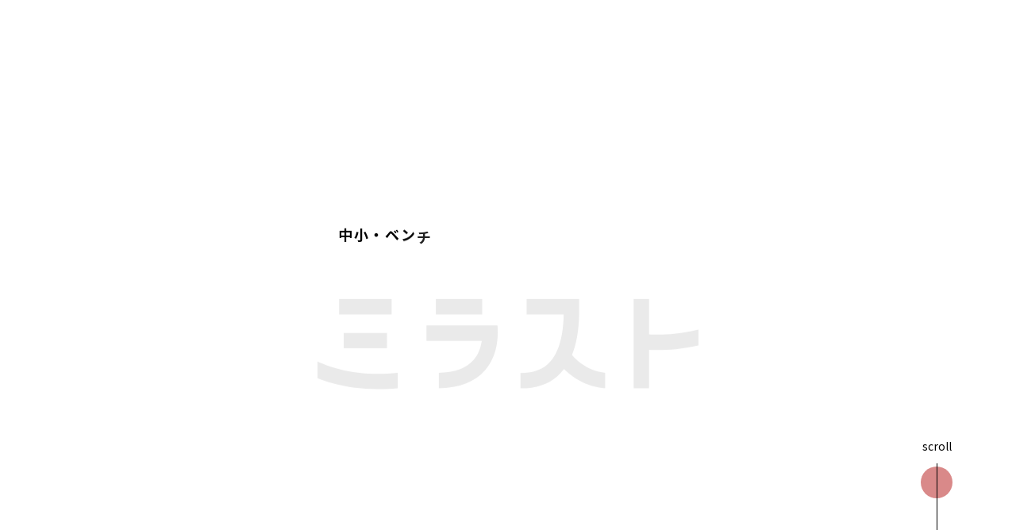

--- FILE ---
content_type: text/html; charset=UTF-8
request_url: https://www.daiko.co.jp/mirast/
body_size: 38091
content:
<!DOCTYPE html>
<html lang="ja" class="scroll-smooth scroll-p-24">

<head>
  <meta charset="utf-8">
  <meta name="viewport" content="width=device-width, initial-scale=1, shrink-to-fit=no">

  <link rel="apple-touch-icon" sizes="180x180" href="apple-touch-icon.png">
  <link rel="icon" type="image/png" sizes="32x32" href="favicon-32x32.png">
  <link rel="icon" type="image/png" sizes="16x16" href="favicon-16x16.png">
  <link rel="manifest" href="site.webmanifest">
  <link rel="mask-icon" href="safari-pinned-tab.svg" color="#222222">
  <meta name="msapplication-TileColor" content="#222222">
  <meta name="theme-color" content="#ffffff">

  <!-- Primary Meta Tags -->
  <title>ミラスト｜中小・ベンチャー企業と未来のものがたりを。</title>
  <meta name="title" content="ミラスト｜中小・ベンチャー企業と未来のものがたりを。">
  <meta name="description"
    content="未来から現在へ。未来がどうなるかではなく、未来をどう描くか。ミライから逆算したストーリーを、意志を原動力に、&quot;逆算発想&quot;で、会社の物語を描いていく。ともに考えともに描くチーム、それが私たちミラストです。">

  <!-- Open Graph / Facebook -->
  <meta property="og:type" content="website">
  <meta property="og:url" content="https://metatags.io/">
  <meta property="og:title" content="ミラスト｜中小・ベンチャー企業と未来のものがたりを。">
  <meta property="og:description"
    content="未来から現在へ。未来がどうなるかではなく、未来をどう描くか。ミライから逆算したストーリーを、意志を原動力に、&quot;逆算発想&quot;で、会社の物語を描いていく。ともに考えともに描くチーム、それが私たちミラストです。">
  <meta property="og:image" content="ogp.jpg">

  <!-- Twitter -->
  <meta property="twitter:card" content="summary_large_image">
  <meta property="twitter:url" content="https://metatags.io/">
  <meta property="twitter:title" content="ミラスト｜中小・ベンチャー企業と未来のものがたりを。">
  <meta property="twitter:description"
    content="未来から現在へ。未来がどうなるかではなく、未来をどう描くか。ミライから逆算したストーリーを、意志を原動力に、&quot;逆算発想&quot;で、会社の物語を描いていく。ともに考えともに描くチーム、それが私たちミラストです。">
  <meta property="twitter:image" content="ogp.jpg">

  <link rel="stylesheet" href="css/main.css">

  <link rel="preconnect" href="https://fonts.googleapis.com">
  <link rel="preconnect" href="https://fonts.gstatic.com" crossorigin>
  <link href="https://fonts.googleapis.com/css2?family=Noto+Sans+JP:wght@300;400;500;700&display=swap" rel="stylesheet">

</head>

<body class="antialiased">
  <div class="h-screen w-screen grid place-content-center [max-height:-webkit-fill-available] bg-white">
  
    <h1>
      <a href="#s-intro" class="text-center block space-y-4 max-w-[100vw] p-5 md:p-10">
        <span class="animated-text text-sm flex justify-evenly font-bold pl-[2.2ch] pr-[3.6ch] md:text-lg">
          <span>中</span>
          <span>小</span>
          <span>・</span>
          <span>ベ</span>
          <span>ン</span>
          <span>チ</span>
          <span>ャ</span>
          <span>ー</span>
          <span>企</span>
          <span>業</span>
          <span>と</span>
          <span>未</span>
          <span>来</span>
          <span>の</span>
          <span>も</span>
          <span>の</span>
          <span>が</span>
          <span>た</span>
          <span>り</span>
          <span>を</span>
          <span>。</span>
        </span>
        <img class="mx-auto" src="img/logo.svg" width="480" alt="ミラスト">
      </a>
    </h1>
  
    <div
      class="absolute left-1/2 bottom-5 -translate-x-1/2 w-10 h-32 flex flex-col justify-between items-center md:left-auto md:right-20 md:bottom-10 md:translate-x-0">
      <span class="text-sm relative z-10">scroll</span>
      <span
        class="w-full h-24 relative z-0 before:absolute before:w-px before:h-full before:mx-auto before:bg-mirast-black before:left-1/2 before:-translate-x-1/2 before:z-10">
        <span
          class="scroll-circle bg-mirast-red-200 w-10 h-10 rounded-full absolute left-0 right-0 top-0 -translate-y-1/2 z-0"></span>
      </span>
    </div>
  
  </div>
  

  <header class="site-header sticky left-0 top-0 w-full z-20 py-5 bg-white/90 backdrop-blur-md md:py-10">
    <div class="container">
      <div class="flex items-center justify-between">
        <a href="index.html"><img src="img/logo.svg" width="120" alt="ミラスト"></a>
  
        <ul class="header-menu hidden uppercase text-sm space-x-4 md:flex  md:space-x-8">
          <li><a href="#s-mission"><span>Mission</span></a></li>
          <li><a href="#s-approach"><span>Approach</span></a></li>
          <li><a href="#s-service"><span>Service</span></a></li>
          <li><a href="#s-case"><span>Case</span></a></li>
          <li><a href="#s-team"><span>Team</span></a></li>
          <li><a href="#s-news"><span>News</span></a></li>
          <li><a href="#s-contact"><span>Contact</span></a></li>
        </ul>
      </div>
    </div>
  </header>
  

  <main class="site-content">

    <!-- Introduction -->
    <section id="s-intro" class="page-section py-16 md:py-32">
      <div class="container">
        <div class="mx-auto w-full max-w-[800px]">
          <h2
            class="font-bold mb-10 text-2xl leading-normal md:text-5xl md:leading-normal md:mb-20 lg:text-6xl lg:leading-normal">
            未来から現在へ。<br>
            <span class="text-mirast-red-200">&ldquo;逆算発想&rdquo;</span>で、<br>
            中小・ベンチャー企業の<br>
            物語を描いていく。
          </h2>
    
          <div class="font-bold space-y-5 md:space-y-10">
            <p>未来に向かって「意志」を持つと、会社も、事業も、人もいきいきとします。</p>
            <p>過去の延長線上では社会を語れない今だからこそ、そんな「意志」が必要だと、私たちは考えます。</p>
            <p>未来がどうなるか、ではなく、未来をどう描くか。</p>
            <p>
              どんな会社も、どんな事業も、はじめは、小さな「意志」です。<br>
              そんな小さくも、貴重な意志を、わたしたちも大切にしたい。
            </p>
            <p>
              意志を原動力に、<u>ミライから逆算したストーリー</u>を。<u>ともに考え、ともに描くチーム、</u><br>
              それが私たちミラストです。
            </p>
          </div>
        </div>
      </div>
    </section>
    

    <!-- Section Mission -->
    <section id="s-mission" class="page-section py-16 md:py-32">
      <div class="container">
        <div class="bg-mirast-gray-100 rounded-[30px] py-16 px-4 md:py-32 md:px-8">
          <div class="mx-auto w-full max-w-[800px]">
            <header class="section-header mb-16 md:mb-32">
              <h2 class="font-bold uppercase space-y-4 text-2xl md:text-4xl md:space-y-8">
                <small class="flex items-baseline gap-2 text-xs font-normal text-mirast-red-200">
                  <svg class="fill-current" xmlns="http://www.w3.org/2000/svg" width="14" height="9" viewBox="0 0 14 9">
                    <path
                      d="M596,4855a1,1,0,0,1-1-1v-7a1,1,0,0,1,1-1h4a1,1,0,0,1,1,1v7a1,1,0,0,1-1,1Zm-8,0a1,1,0,0,1-1-1v-7a1,1,0,0,1,1-1h4a1,1,0,0,1,1,1v7a1,1,0,0,1-1,1Z"
                      transform="translate(-587 -4846)" />
                  </svg>
                  Mission
                </small>
              </h2>
            </header>
    
            <h3 class="font-bold mb-10 text-2xl md:text-5xl md:mb-20 md:leading-snug lg:text-6xl lg:leading-snug">
              人の「意志」を、<br>
              未来をひらくきっかけに。
            </h3>
    
            <div class="font-bold space-y-4">
              <p>ミラストとともに事業やチームをつくってきた方々からはこのような声が寄せられています。</p>
              <ul class="space-y-2">
                <li
                  class="flex items-center gap-2 before:w-3 before:h-3 before:border before:border-mirast-red-200 before:bg-white">
                  商品開発の新しい切り口が見つかった</li>
                <li
                  class="flex items-center gap-2 before:w-3 before:h-3 before:border before:border-mirast-red-200 before:bg-white">
                  部門間の対話に、共通言語が生まれた</li>
                <li
                  class="flex items-center gap-2 before:w-3 before:h-3 before:border before:border-mirast-red-200 before:bg-white">
                  自社の社会的な役割を確認できた</li>
                <li
                  class="flex items-center gap-2 before:w-3 before:h-3 before:border before:border-mirast-red-200 before:bg-white">
                  なにより仕事が楽しくなった！</li>
              </ul>
    
              <p>そのスタートにいつもあったのは、叶えたい未来への「意志」でした。</p>
    
              <p>
                「意志」という種を未来へと育むために、逆算の発想でいま必要なチームづくりや事業づくりを支援します。<br>
                <span class="text-mirast-red-200">ミラ</span>イへの<span
                  class="text-mirast-red-200">スト</span>ーリーづくりを、私たち「ミラスト」が力強くサポートします。
              </p>
    
            </div>
          </div>
        </div>
      </div>
    </section>
    

    <!-- Section Approach -->
    <section id="s-approach" class="page-section bg-mirast-red-100 text-white py-16 md:py-32">
      <div class="container">
        <header class="section-header mb-4 md:mb-8">
          <h2 class="font-bold uppercase space-y-4 text-2xl md:text-4xl md:space-y-8">
            <small class="flex items-baseline gap-2 text-xs font-normal">
              <svg class="fill-current" xmlns="http://www.w3.org/2000/svg" width="14" height="9" viewBox="0 0 14 9">
                <path
                  d="M596,4855a1,1,0,0,1-1-1v-7a1,1,0,0,1,1-1h4a1,1,0,0,1,1,1v7a1,1,0,0,1-1,1Zm-8,0a1,1,0,0,1-1-1v-7a1,1,0,0,1,1-1h4a1,1,0,0,1,1,1v7a1,1,0,0,1-1,1Z"
                  transform="translate(-587 -4846)" />
              </svg>
              Approach
            </small>
            <span class="block">ミラストのアプローチ</span>
          </h2>
        </header>
        <div class="section-content">
    
          <img class="mb-12 md:mb-24" src="img/img-approach.svg" alt="ミラストのアプローチ">
    
          <h3
            class="text-center text-sm font-medium leading-[2.4] md:text-xl md:leading-[2.2] lg:text-2xl lg:leading-[2.2]">
            <span class="bg-white text-mirast-black py-1 px-2 decoration-clone">
              未来へのビジョンから、<br class="md:hidden">現在の意志を、デザインします。<br>
              未来を見通すからこそ、過去だけにとらわれず、<br class="md:hidden">主体性を育みます。
            </span>
          </h3>
        </div>
      </div>
    </section>
    

    <!-- Section Service -->
    <section id="s-service" class="page-section py-16 md:py-32 overflow-hidden">
      <div class="container">
        <header class="section-header mb-16 md:mb-32">
          <h2 class="font-bold uppercase space-y-4 text-2xl md:text-4xl md:space-y-8">
            <small class="flex items-baseline gap-2 text-xs font-normal text-mirast-red-200">
              <svg class="fill-current" xmlns="http://www.w3.org/2000/svg" width="14" height="9" viewBox="0 0 14 9">
                <path
                  d="M596,4855a1,1,0,0,1-1-1v-7a1,1,0,0,1,1-1h4a1,1,0,0,1,1,1v7a1,1,0,0,1-1,1Zm-8,0a1,1,0,0,1-1-1v-7a1,1,0,0,1,1-1h4a1,1,0,0,1,1,1v7a1,1,0,0,1-1,1Z"
                  transform="translate(-587 -4846)" />
              </svg>
              Service
            </small>
            <span class="block">ミラストのサービス</span>
          </h2>
        </header>
        <div class="section-content">
          <div class="service-slider relative">
            <div class="swiper-wrapper">
              <div class="swiper-slide !h-auto md:w-[420px]">
                <div
                  class="service-item h-full rounded-2xl p-6 border-2 border-mirast-black w-full md:p-12 md:rounded-[30px] md:border-4">
                  <a class="outline-none block relative after:absolute after:right-4 after:top-4 after:w-12 after:h-12 after:bg-[url('../img/icon-zoom-info.svg')] after:bg-[length:48px] after:opacity-50 hover:after:opacity-100"
                    href="img/service-1.jpg" data-fancybox>
                    <img class="w-full" src="img/service-1.jpg" alt="ミラストカード">
                  </a>
                  <h3 class="font-bold text-2xl text-mirast-red-200 flex items-center gap-2 min-h-[64px] my-4">
                    <span class="text-5xl">1</span>
                    ミラストカード
                  </h3>
                  <p>
                    未来へのビジョンのガイドラインとなる未来カードです。独自に収集し、250以上の確度の高い未来予測データ集となっています。PESTごとに未来を俯瞰することができます。また、それだけではなく、これからの時代のテーマとなるＡＩ、流通、環境、教育などの領域も特にカバーしています。
                  </p>
                </div>
              </div>
    
              <div class="swiper-slide !h-auto md:w-[420px]">
                <div
                  class="service-item h-full rounded-2xl p-6 border-2 border-mirast-black w-full md:p-12 md:rounded-[30px] md:border-4">
                  <a class="outline-none block relative after:absolute after:right-4 after:top-4 after:w-12 after:h-12 after:bg-[url('../img/icon-zoom-info.svg')] after:bg-[length:48px] after:opacity-50 hover:after:opacity-100"
                    href="img/service-2.jpg" data-fancybox>
                    <img class="w-full" src="img/service-2.jpg" alt="ミラストワークショップ">
                  </a>
                  <h3 class="font-bold text-2xl text-mirast-red-200 flex items-center gap-2 min-h-[64px] my-4">
                    <span class="text-5xl">2</span>
                    ミラストワークショップ<br>
                    （事業共創）
                  </h3>
                  <p>
                    ミラストカードを用い、事業共創のワークショップを行います。<br>
                    この場合、未来のビジョンだけではなく、チームとして事業や会社の強みを徹底的に棚卸しするステップを踏み、得意領域での未来市場創造を目指すことを
                    志向します。
                  </p>
                </div>
              </div>
    
              <div class="swiper-slide !h-auto md:w-[420px]">
                <div
                  class="service-item h-full rounded-2xl p-6 border-2 border-mirast-black w-full md:p-12 md:rounded-[30px] md:border-4">
                  <a class="outline-none block relative after:absolute after:right-4 after:top-4 after:w-12 after:h-12 after:bg-[url('../img/icon-zoom-info.svg')] after:bg-[length:48px] after:opacity-50 hover:after:opacity-100"
                    href="img/service-3.jpg" data-fancybox>
                    <img class="w-full" src="img/service-3.jpg" alt="ミラストセミナー">
                  </a>
                  <h3 class="font-bold text-2xl text-mirast-red-200 flex items-center gap-2 min-h-[64px] my-4">
                    <span class="text-5xl">3</span>
                    ミラストセミナー
                  </h3>
                  <p>
                    旬な未来情報をアップデートするミラストオリジナルの双方向型セミナーです。情報パートナーとしてマーケティグ・データ・バンク（MDB）菊池健司氏とともに、お届けします。
                  </p>
                </div>
              </div>
    
              <div class="swiper-slide !h-auto md:w-[420px]">
                <div
                  class="service-item h-full rounded-2xl p-6 border-2 border-mirast-black w-full md:p-12 md:rounded-[30px] md:border-4">
                  <a class="outline-none block relative after:absolute after:right-4 after:top-4 after:w-12 after:h-12 after:bg-[url('../img/icon-zoom-info.svg')] after:bg-[length:48px] after:opacity-50 hover:after:opacity-100"
                    href="img/service-4.jpg" data-fancybox>
                    <img class="w-full" src="img/service-4.jpg" alt="ミラストダイアログ">
                  </a>
                  <h3 class="font-bold text-2xl text-mirast-red-200 flex items-center gap-2 min-h-[64px] my-4">
                    <span class="text-5xl">4</span>
                    ミラストダイアログ<br>
                    （組織開発）
                  </h3>
                  <p>
                    ミラストカードを起点に進める人材開発とチームビルディングのプログラムです。<br>
                    事前に配布したミラストカードから、自身や自身のビジネスにとって気になるカードをご選択いただき、<br>
                    その理由や背景をチームで深堀りしていくプログラムです。
                  </p>
                </div>
              </div>
            </div>
    
            <div class="service-slider-pagination"></div>
    
            <div class="service-slider-prev">
              <svg class="w-6 h-6" xmlns="http://www.w3.org/2000/svg" fill="none" viewBox="0 0 24 24" stroke="currentColor"
                stroke-width="2">
                <path stroke-linecap="round" stroke-linejoin="round" d="M15 19l-7-7 7-7" />
              </svg>
            </div>
    
            <div class="service-slider-next">
              <svg class="w-6 h-6" xmlns="http://www.w3.org/2000/svg" fill="none" viewBox="0 0 24 24" stroke="currentColor"
                stroke-width="2">
                <path stroke-linecap="round" stroke-linejoin="round" d="M9 5l7 7-7 7" />
              </svg>
            </div>
    
          </div>
        </div>
      </div>
    </section>
    

    <!-- Section Case -->
    <section id="s-case" class="page-section bg-gray-100 py-16 md:py-32">
      <div class="container">
        <div class="md:flex gap-32">
          <header class="section-header mb-16 md:mb-32">
            <h2 class="font-bold uppercase space-y-4 text-2xl md:text-4xl md:space-y-8">
              <small class="flex items-baseline gap-2 text-xs font-normal text-mirast-red-200">
                <svg class="fill-current" xmlns="http://www.w3.org/2000/svg" width="14" height="9" viewBox="0 0 14 9">
                  <path
                    d="M596,4855a1,1,0,0,1-1-1v-7a1,1,0,0,1,1-1h4a1,1,0,0,1,1,1v7a1,1,0,0,1-1,1Zm-8,0a1,1,0,0,1-1-1v-7a1,1,0,0,1,1-1h4a1,1,0,0,1,1,1v7a1,1,0,0,1-1,1Z"
                    transform="translate(-587 -4846)" />
                </svg>
                Case
              </small>
              <span class="block">事例紹介</span>
            </h2>
          </header>
          <div class="section-content flex-1 max-w-[800px] md:pt-24">
            <div class="case-list divide-y divide-[#C7CBCF] border-t border-b border-[#C7CBCF]">
    
              <div class="case-item flex items-end gap-5 py-8 md:py-16 md:gap-10">
                <div class="w-[120px] flex-none">
                  <div class="relative">
                    <img src="img/text-bubble.svg" width="60" alt="text-bubble">
                    <span
                      class="w-[60px] h-[60px] flex items-center justify-center text-2xl text-mirast-red-200 absolute left-0 top-0">1</span>
                  </div>
                  <img src="img/case-1.svg" alt="case-1">
                </div>
                <div class="space-y-4">
                  <h3 class="font-bold md:text-xl text-mirast-red-200">小売A社　プロジェクトマネージャー</h3>
                  <h4 class="font-bold text-xl md:text-2xl">
                    企業のビジョンの立案
                    <small class="block font-medium md:text-lg">周年に向けてＣＩ（コーポレート・アイデンティティ）を再規定</small>
                  </h4>
                  <div class="text-sm md:text-base">
                    <p>
                      行き詰まっていた商品開発のアイデアをいろいろな方向で作れました。<br>
                      なにより、未来情報があったから、部門を横断して前向きな会話をすることができました。
                    </p>
                  </div>
                </div>
              </div>
    
              <div class="case-item flex items-end gap-5 py-8 md:py-16 md:gap-10">
                <div class="w-[120px] flex-none">
                  <div class="relative">
                    <img src="img/text-bubble.svg" width="60" alt="text-bubble">
                    <span
                      class="w-[60px] h-[60px] flex items-center justify-center text-2xl text-mirast-red-200 absolute left-0 top-0">2</span>
                  </div>
                  <img src="img/case-2.svg" alt="case-2">
                </div>
                <div class="space-y-4">
                  <h3 class="font-bold md:text-xl text-mirast-red-200">食品製造業B社　事業開発部部長</h3>
                  <h4 class="font-bold text-xl md:text-2xl">
                    中期経営計画の実行プラン（商品計画）立案
                    <small class="block font-medium md:text-lg">部署横断で中経目標を達成する具体案を作成</small>
                  </h4>
                  <div class="text-sm md:text-base">
                    <p>
                      行き詰まっていた商品開発のアイデアをいろいろな方向で作れました。<br>
                      なにより、未来情報があったから、部門を横断して前向きな会話をすることができました。
                    </p>
                  </div>
                </div>
              </div>
    
              <div class="case-item flex items-end gap-5 py-8 md:py-16 md:gap-10">
                <div class="w-[120px] flex-none">
                  <div class="relative">
                    <img src="img/text-bubble.svg" width="60" alt="text-bubble">
                    <span
                      class="w-[60px] h-[60px] flex items-center justify-center text-2xl text-mirast-red-200 absolute left-0 top-0">3</span>
                  </div>
                  <img src="img/case-3.svg" alt="case-3">
                </div>
                <div class="space-y-4">
                  <h3 class="font-bold md:text-xl text-mirast-red-200">教育機関C法人　職員</h3>
                  <h4 class="font-bold text-xl md:text-2xl">
                    教育機関の広報戦略立案
                    <small class="block font-medium md:text-lg">少子高齢化問題を打破する切り口発見活動</small>
                  </h4>
                  <div class="text-sm md:text-base">
                    <p>
                      今ある課題への対応だけではなく、未来視点で自分たちの仕事を俯瞰して、<br>
                      ワクワクしました。大げさですが働く意味のようなものを見つけられた気がします。
                    </p>
                  </div>
                </div>
              </div>
    
              <div class="case-item flex items-end gap-5 py-8 md:py-16 md:gap-10">
                <div class="w-[120px] flex-none">
                  <div class="relative">
                    <img src="img/text-bubble.svg" width="60" alt="text-bubble">
                    <span
                      class="w-[60px] h-[60px] flex items-center justify-center text-2xl text-mirast-red-200 absolute left-0 top-0">4</span>
                  </div>
                  <img src="img/case-4.svg" alt="case-4">
                </div>
                <div class="space-y-4">
                  <h3 class="font-bold md:text-xl text-mirast-red-200">人事系コンサルティング会社D社　社長</h3>
                  <h4 class="font-bold text-xl md:text-2xl">
                    ベンチャー企業のチームづくりを支援
                    <small class="block font-medium md:text-lg">社長のビジョンと従業員の目線合わせに活用</small>
                  </h4>
                  <div class="text-sm md:text-base">
                    <p>
                      行き詰まっていた商品開発のアイデアをいろいろな方向で作れました。<br>
                      なにより、未来情報があったから、部門を横断して前向きな会話をすることができました。
                    </p>
                  </div>
                </div>
              </div>
    
            </div>
          </div>
        </div>
      </div>
    </section>
    

    <!-- Section Team -->
    <section id="s-team" class="page-section py-16 md:py-32">
      <div class="container">
        <header class="section-header mb-16 md:mb-32">
          <h2 class="font-bold uppercase space-y-4 text-2xl md:text-4xl md:space-y-8">
            <small class="flex items-baseline gap-2 text-xs font-normal text-mirast-red-200">
              <svg class="fill-current" xmlns="http://www.w3.org/2000/svg" width="14" height="9" viewBox="0 0 14 9">
                <path
                  d="M596,4855a1,1,0,0,1-1-1v-7a1,1,0,0,1,1-1h4a1,1,0,0,1,1,1v7a1,1,0,0,1-1,1Zm-8,0a1,1,0,0,1-1-1v-7a1,1,0,0,1,1-1h4a1,1,0,0,1,1,1v7a1,1,0,0,1-1,1Z"
                  transform="translate(-587 -4846)" />
              </svg>
              Team
            </small>
            <span class="block">ミラストチーム紹介</span>
          </h2>
        </header>
    
        <div class="section-content">
          <div class="team-list grid grid-cols-2 gap-4 md:grid-cols-4 md:gap-8">
    
            <div class="team flex flex-col justify-between">
              <img class="w-full rounded-xl mb-4" src="img/team-3.jpg" alt="増田 浩一">
              <div class="space-y-1.5">
                <div class="text-xs font-medium md:text-sm">プロジェクトマネージャー／<br class="hidden md:block">
                  中小企業診断士</div>
                <h3 class="font-bold text-2xl">増田 浩一</h3>
                <h4 class="text-mirast-red-200 text-xs">koichi masuda</h4>
              </div>
            </div>
    
            <div class="team flex flex-col justify-between">
              <img class="w-full rounded-xl mb-4" src="img/team-5.jpg" alt="荒巻 好宣">
              <div class="space-y-1.5">
                <div class="text-xs font-medium md:text-sm">クリエイティブディレクター／<br class="hidden md:block">
                  チーフプロデューサー</div>
                <h3 class="font-bold text-2xl">荒巻 好宣</h3>
                <h4 class="text-mirast-red-200 text-xs">yoshinobu aramaki</h4>
              </div>
            </div>
    
            <div class="team flex flex-col justify-between">
              <img class="w-full rounded-xl mb-4" src="img/team-2.jpg" alt="大河内 春香">
              <div class="space-y-1.5">
                <div class="text-xs font-medium md:text-sm">パブリシスト</div>
                <h3 class="font-bold text-2xl">大河内 春香</h3>
                <h4 class="text-mirast-red-200 text-xs">haruka okochi</h4>
              </div>
            </div>
    
            <div class="team flex flex-col justify-between">
              <img class="w-full rounded-xl mb-4" src="img/team-1.jpg" alt="星川 慧">
              <div class="space-y-1.5">
                <div class="text-xs font-medium md:text-sm">プロジェクトマネージャー</div>
                <h3 class="font-bold text-2xl">星川 慧</h3>
                <h4 class="text-mirast-red-200 text-xs">satoshi hoshikawa</h4>
              </div>
            </div>
            
            <div class="team flex flex-col justify-between">
              <img class="w-full rounded-xl mb-4" src="img/team-6.jpg" alt="星川 慧">
              <div class="space-y-1.5">
                <div class="text-xs font-medium md:text-sm">チーフディレクター</div>
                <h3 class="font-bold text-2xl">神山 加衣</h3>
                <h4 class="text-mirast-red-200 text-xs">kae koyama</h4>
              </div>
            </div>

            <div class="team flex flex-col justify-between">
              <img class="w-full rounded-xl mb-4" src="img/team-7.jpg" alt="星川 慧">
              <div class="space-y-1.5">
                <div class="text-xs font-medium md:text-sm">プロジェクトマネージャー</div>
                <h3 class="font-bold text-2xl">胡　映橋</h3>
                <h4 class="text-mirast-red-200 text-xs">ko eikyo</h4>
              </div>
            </div>
            <!-- <div class="team">
              <img class="w-full rounded-xl mb-4" src="img/team-4.jpg" alt="山田 太郎">
              <div class="text-xs font-medium md:text-sm">〇〇事業部</div>
              <h3 class="font-bold text-2xl">山田 太郎</h3>
              <h4 class="text-mirast-red-200 text-xs">yamada tarou</h4>
            </div> -->
    
          </div>
        </div>
      </div>
    </section>
    

    <!-- Section News -->
    <section id="s-news" class="page-section py-16 md:py-32">
      <div class="container">
        <div class="md:flex gap-32">
          <header class="section-header mb-16 md:mb-32">
            <h2 class="font-bold uppercase space-y-4 text-2xl md:text-4xl md:space-y-8">
              <small class="flex items-baseline gap-2 text-xs font-normal text-mirast-red-200">
                <svg class="fill-current" xmlns="http://www.w3.org/2000/svg" width="14" height="9" viewBox="0 0 14 9">
                  <path
                    d="M596,4855a1,1,0,0,1-1-1v-7a1,1,0,0,1,1-1h4a1,1,0,0,1,1,1v7a1,1,0,0,1-1,1Zm-8,0a1,1,0,0,1-1-1v-7a1,1,0,0,1,1-1h4a1,1,0,0,1,1,1v7a1,1,0,0,1-1,1Z"
                    transform="translate(-587 -4846)" />
                </svg>
                News
              </small>
              <span class="block">お知らせ</span>
            </h2>
          </header>
          <div class="section-content flex-1 max-w-[800px] md:pt-24">
            <div class="news-list divide-y divide-[#C7CBCF] border-t border-b border-[#C7CBCF]">
              <div class="news-item">
                <div class="flex items-baseline gap-10 py-8 text-mirast-red-200 md:py-16">
                  <span>2022-06-20</span>
                  <span class="flex-auto">ミラストサイトオープン</span>
                </div>
              </div>
            </div>
          </div>
        </div>
      </div>
    </section>
    

    <!-- Section Contact -->
    <section id="s-contact" class="page-section bg-gray-100 py-16 md:py-32">
      <div class="container">
        <div class="mx-auto w-full max-w-[800px]">
          <header class="section-header mb-16 md:mb-32">
            <h2 class="font-bold uppercase space-y-4 text-2xl mb-6 md:text-4xl md:space-y-8 md:mb-12">
              <small class="flex items-baseline gap-2 text-xs font-normal text-mirast-red-200">
                <svg class="fill-current" xmlns="http://www.w3.org/2000/svg" width="14" height="9" viewBox="0 0 14 9">
                  <path
                    d="M596,4855a1,1,0,0,1-1-1v-7a1,1,0,0,1,1-1h4a1,1,0,0,1,1,1v7a1,1,0,0,1-1,1Zm-8,0a1,1,0,0,1-1-1v-7a1,1,0,0,1,1-1h4a1,1,0,0,1,1,1v7a1,1,0,0,1-1,1Z"
                    transform="translate(-587 -4846)" />
                </svg>
                Contact
              </small>
              <span class="block">お問い合わせ</span>
            </h2>
            <p>ミラストに興味を持って頂きありがとうございます。<br class="hidden md:block">商談やサービスのご利用について下記のフォームよりお問い合わせください。</p>
          </header>
    
          <div class="section-content">
            <form action="thanks.html" class="space-y-4 md:space-y-16">
    
              <div class="form-section space-y-4">
                <div class="form-row">
                  <label for="company-name">会社名<span class="text-mirast-red-200">*</span></label>
                  <span class="input-wrapper">
                    <input class="p-4 border border-[#C7CBCF] w-full" type="text" name="company-name" id="company-name"
                      placeholder="入力してください" required>
                  </span>
                </div>
                <div class="form-row">
                  <label for="family-name">氏名<span class="text-mirast-red-200">*</span></label>
                  <span class="input-wrapper">
                    <input class="p-4 border border-[#C7CBCF] w-full" type="text" name="family-name" id="family-name"
                      placeholder="入力してください" required>
                  </span>
                </div>
                <div class="form-row">
                  <label for="mail-address">メールアドレス<span class="text-mirast-red-200">*</span></label>
                  <span class="input-wrapper">
                    <input class="p-4 border border-[#C7CBCF] w-full" type="text" name="mail-address" id="mail-address"
                      placeholder="入力してください" required>
                  </span>
                </div>
                <div class="form-row">
                  <label for="phone-number">電話番号<span class="text-mirast-red-200">*</span></label>
                  <span class="input-wrapper">
                    <input class="p-4 border border-[#C7CBCF] w-full" type="text" name="phone-number" id="phone-number"
                      placeholder="入力してください" required>
                  </span>
                </div>
              </div>
    
              <div class="form-section space-y-4">
                <h3 class="font-medium">お問い合わせの種類を選択してください<span class="text-mirast-red-200">*</span></h3>
                <ul>
                  <li>
                    <label for="business-consultation"><input type="radio" name="inquiry-type" id="business-consultation"
                        required>
                      商談のご相談</label>
                  </li>
                  <li>
                    <label for="service-info"><input type="radio" name="inquiry-type" id="service-info" required>
                      サービスに関するお問い合わせ</label>
                  </li>
                  <li>
                    <label for="other"><input type="radio" name="inquiry-type" id="other" required> その他</label>
                  </li>
                </ul>
              </div>
    
              <div class="form-section space-y-4">
                <h3 class="font-medium">お問い合わせ内容<span class="text-mirast-red-200">*</span></h3>
                <textarea class="p-4 border border-[#C7CBCF] w-full" name="inquiry-content" id="inquiry-content" cols="30"
                  rows="8" placeholder="入力して下さい" required></textarea>
              </div>
    
              <div class="form-section text-center space-y-4">
                <p>
                  <a class="underline inline-flex items-center gap-1 mr-1 hover:opacity-50"
                    href="https://www.daiko.co.jp/privacypolicy/" target="_blank" rel="noopener">個人情報の取扱い
                    <svg xmlns="http://www.w3.org/2000/svg" class="h-4 w-4" fill="none" viewBox="0 0 24 24"
                      stroke="currentColor" stroke-width="2">
                      <path stroke-linecap="round" stroke-linejoin="round"
                        d="M10 6H6a2 2 0 00-2 2v10a2 2 0 002 2h10a2 2 0 002-2v-4M14 4h6m0 0v6m0-6L10 14" />
                    </svg>
                  </a>に同意の上、送信ください。<br>
                  <label for="term-agreement" class="cursor-pointer"><input type="checkbox" name="term-agreement"
                      id="term-agreement" required class="accent-mirast-red-200">
                    プライバシーポリシーに同意する</label>
                </p>
                <p>
                  <button type="submit"
                    class="bg-mirast-black text-white text-xl font-bold cursor-pointer h-14 w-full max-w-[240px]">送信する</button>
                </p>
              </div>
    
            </form>
          </div>
        </div>
      </div>
    </section>
    

  </main>

  

  <div
    class="loading grid place-content-center fixed inset-0 overscroll-contain z-40 bg-white overflow-hidden pointer-events-none">
    <div class="text-center space-y-4">
      <div class="loading-progress flex gap-4">
        <span class="loading-block rounded-md bg-mirast-gray-100 w-7 h-10"></span>
        <span class="loading-block rounded-md bg-mirast-gray-100 w-7 h-10"></span>
        <span class="loading-block rounded-md bg-mirast-gray-100 w-7 h-10"></span>
        <span class="loading-block rounded-md bg-mirast-gray-100 w-7 h-10"></span>
        <span class="loading-block rounded-md bg-mirast-gray-100 w-7 h-10"></span>
      </div>
      <span class="block">loading...</span>
    </div>
  </div>
  

  <script src="js/main.js"></script>
</body>

</html>


--- FILE ---
content_type: image/svg+xml
request_url: https://www.daiko.co.jp/mirast/img/case-1.svg
body_size: 2069
content:
<svg xmlns="http://www.w3.org/2000/svg" width="120" height="120" viewBox="0 0 120 120"><defs><clipPath id="a"><path data-name="Rectangle 2002" fill="none" d="M0 0h108v112H0z"/></clipPath></defs><g data-name="Group 619"><path data-name="Rectangle 2056" fill="none" d="M0 0h120v120H0z"/><g data-name="Group 575"><g data-name="Group 574" transform="translate(6 8.001)" clip-path="url(#a)" fill-rule="evenodd"><path data-name="Path 1653" d="M80.825 4.555c3.335 3.057 3.13 7.974 6.373 11.78a7.082 7.082 0 0 1 1.832 4.888c-.206 4.164-3.244 8.038-5.463 8.015-1.551-.016-2.7-1.935-2.209-6.986-14.771 3.992-20.583-10.753-24.757 8.603-9.026-2.456-4.069 7.894-.877 9.244.6 1.728-1.034 4.188-1.168 5.781-3.543 10.28-6.915 5.463-10.8-1.157-5.061-6.618-8.5-18.087-4.377-26.587 1.937-6.517 7.073-6.6 10.508-11.846 5.547-7.7 22.155-8.4 30.939-1.735" fill="#020202"/><path data-name="Path 1654" d="M81.534 48.24a3.845 3.845 0 0 1-1.228 2.48s-.28 1.963-.426 2.6a4.133 4.133 0 0 1-.389.891 4.516 4.516 0 0 1-1.058 1.312 1.97 1.97 0 0 1-.8.337c-.791.157-2.457.012-3.223.253-4.04 1.254-1.24 8.358-1.669 12.416-.231.193-7.747 6.659-11.092 6.454-1.155-.06-12.113-7.815-14-9.151l.3-3.058c.122-1.6.255-2.2.414-3.54a42.246 42.246 0 0 1 1.484-7.429c1.557.241 3.089-1.312 4.658-5.8h.049v-.132c.146-1.589 1.763-4.046 1.168-5.768a4.584 4.584 0 0 1-1.459-1.1l-.754-.891c-2.493-3.323-3.94-9.175 3.089-7.261 4.172-19.35 9.985-4.612 24.749-8.6-.28 2.914-.012 4.768.559 5.84.353 5.021.377 9.175-.377 20.145" fill="#fff"/><path data-name="Path 1655" d="M108 112c-.7-10.282-2.524-19.722-7.883-26.383-8.76-5.838-14.885-6.483-22.661-13.717-1.469-1.1-4.7-3.39-4.7-3.39s-7.718 6.676-11.11 6.478c-1.258-.073-14.278-9.356-14.278-9.356s-9.934 4.8-14.119 6.5C14.51 75.57 3.064 85.007 1.458 104.401c-.384 2.506-.885 5.04-1.458 7.6Z" fill="#c6cbd0"/></g></g></g></svg>

--- FILE ---
content_type: image/svg+xml
request_url: https://www.daiko.co.jp/mirast/img/case-4.svg
body_size: 2811
content:
<svg xmlns="http://www.w3.org/2000/svg" width="120" height="120" viewBox="0 0 120 120"><defs><clipPath id="a"><path data-name="Rectangle 2006" fill="none" d="M0 0h120v112H0z"/></clipPath></defs><g data-name="Group 622"><path data-name="Rectangle 2059" fill="none" d="M0 0h120v120H0z"/><g data-name="Group 583"><g data-name="Group 582" transform="translate(0 8.001)" clip-path="url(#a)" fill-rule="evenodd"><path data-name="Path 1667" d="M87.297 10.135c5.108 4.264 5.833 11.229 3.3 15.265-4.211 6.723-6.46 13.061-9.38 6.146a17.585 17.585 0 0 1-1.904-8.647c-10.234-7.847-17.213-6.312-18.412-5.757-4.065 1.883-.188 10.076-11.143 15.018-2.435 1.1-4.115-2.4-5.9 1.047a7.711 7.711 0 0 0 .183 5.485c1.287 3.015 4.758 3.259 5.9 6.794 6.15 39.421-32.35 19.331-34.259 46.165-9.262-5.216-10.784-27.379-2.45-30.94 17.942-7.667 7.178-13.85 12.235-26.03 3.374-8.125 9.1-9.623 11.9-13.1s2.684-8.937 7.182-14.893c9.549-12.645 31.734-4.968 42.738 3.45" fill="#d06c6c"/><path data-name="Path 1668" d="M84.008 53.61c1.587 3.843 1.159 4.537 2.467 6.787 3.381 5.816 10.435 3.6 12.412 10.628-28.356 1.779-30.721-10.828-25.212-15.527a34.225 34.225 0 0 0 5.827-6.477c.957-1.4 2.6 1.049 4.507 4.588" fill="#d06c6c"/><path data-name="Path 1669" d="M120 112.001c-3.9-13.3-9.56-25.679-12.33-34.045-2.521-7.614-21.846-14.8-36.121-15.682 1.127 4.7 4.685 14.552 5.844 22.311.282 1.88.159 4.17-2.093 4.9l-15 2c-4.82.163-7.277-2.89-7.608-4.933-1.334-8.237-3.552-22.383-4.383-22.818-2.085-1.087-27.659 5.055-32.651 15.2C9.191 92.081 3.989 102.966 0 112.001Z" fill="#c6cbd0"/><path data-name="Path 1670" d="M49.946 45.487c1.341 8.6.544 14.344-1.518 18.383.9 1.486 2.991 14.794 4.27 22.684.331 2.043 2.786 5.1 7.606 4.932l15-2c2.253-.732 2.375-3.021 2.094-4.9a54.638 54.638 0 0 0-.513-2.862c-1.068-3.752-2.161-7.566-2.982-11.335-.941-3.146-1.812-5.939-2.3-7.9a6.54 6.54 0 0 1 2.073-6.984 34.225 34.225 0 0 0 5.827-6.477.824.824 0 0 1 .463-.354 27.992 27.992 0 0 0 3.672-14.167c-.791-.1-1.576-.966-2.416-2.957a17.582 17.582 0 0 1-1.911-8.652c-10.234-7.847-17.212-6.314-18.41-5.757-4.066 1.886-.192 10.08-11.144 15.022-2.434 1.1-4.115-2.4-5.9 1.047a7.712 7.712 0 0 0 .185 5.485c1.287 3.013 4.758 3.258 5.9 6.794" fill="#fff"/><path data-name="Path 1671" d="M120 112.001c-3.9-13.3-9.56-25.679-12.33-34.045-2.521-7.614-21.846-14.8-36.121-15.682 1.127 4.7 4.685 14.552 5.844 22.311.282 1.88.159 4.17-2.093 4.9l-15 2c-4.82.163-7.277-2.89-7.608-4.933-1.334-8.237-3.552-22.383-4.383-22.818-2.085-1.087-27.659 5.055-32.651 15.2C9.191 92.081 3.989 102.966 0 112.001Z" fill="#c6cbd0"/></g></g></g></svg>

--- FILE ---
content_type: image/svg+xml
request_url: https://www.daiko.co.jp/mirast/img/logo.svg
body_size: 1407
content:
<svg viewBox="0 0 360 85" xmlns="http://www.w3.org/2000/svg" xml:space="preserve" fill-rule="evenodd" clip-rule="evenodd" stroke-linejoin="round" stroke-miterlimit="2"><path d="M-.002 58.81v15.868c12.093 4.821 31.514 10.323 57.24 10.323 5.88 0 12.106-.306 18.633-.955V69.451c-37.967 4.068-64.46-5.334-75.873-10.64Zm271.817 10.673c-17.064-1.426-28.263-13.104-31.353-16.73 4.2-10.32 6.464-23.089 6.75-38.236V0h-49.608v14.517h35.023c-.459 22.9-5.703 38.838-15.627 47.364-6.249 5.368-14.717 7.966-25.233 7.792v14.524c.356.005.718.02 1.071.02 13.607 0 24.909-3.798 33.697-11.349 2.342-2.01 4.476-4.296 6.423-6.824 6.79 6.703 20.048 16.866 38.857 18.001V69.483Zm41.491-36.268V.001h-14.591v84.198h14.591V47.796c2.523.168 5.463.286 8.816.286 9.634 0 22.558-.97 37.875-4.397V28.774c-21.293 5.145-37.82 5.091-46.69 4.441ZM170.067 24.89H102.95v14.518h52.247c-.91 6.14-3.105 12.824-7.887 18.237-6.781 7.672-17.755 11.648-32.688 11.889v14.512c19.395-.277 34.085-5.933 43.726-16.908 12.31-14.013 12.596-32.607 11.72-42.248ZM24.802 31.937h40.854v14.517H24.802V31.937ZM111.83.001h43.772v14.516H111.83V.001ZM20.426 0h49.608v14.516H20.426V.001Z" fill-rule="nonzero"/></svg>

--- FILE ---
content_type: image/svg+xml
request_url: https://www.daiko.co.jp/mirast/img/case-2.svg
body_size: 2336
content:
<svg xmlns="http://www.w3.org/2000/svg" width="120" height="120" viewBox="0 0 120 120"><defs><clipPath id="a"><path data-name="Rectangle 2003" fill="none" d="M0 0h104v112H0z"/></clipPath></defs><g data-name="Group 620"><path data-name="Rectangle 2057" fill="none" d="M0 0h120v120H0z"/><g data-name="Group 577"><g data-name="Group 576" transform="translate(8 8)" clip-path="url(#a)" fill-rule="evenodd"><path data-name="Path 1657" d="M103.938 112c.019-.041.042-.077.061-.12-4.946-17.432-5.744-38.469-25.275-41.935-4.54-.806-9.169-2.038-9.147-.806.136 7.921-6.752 29.61-6.752 29.61s-16.479-20.887-21.2-30.714c-11.021 2.353-22.788 5.868-28.8 13.512C5.918 90.318.591 100.766 0 112Z" fill="#d06c6c"/><path data-name="Path 1658" d="M70.501 3.994c19.874 16.55 7.381 17.275 14.745 27.072 11.559 15.379-.639 23.992 5.817 35.9-5.065 2.245-9.106-5.7-9.234-2.575-.3 7.442-9.416 5.458-12.8 4.838-.685-.171-3.495-.629-3.647-6.4-.637-2.846-.543-7.1.311-8.272 2.093-2.871 4.927-5.376 6.273-8.634 1.5-3.623 4.245-11.911-.841-17.742-3.539-4.056-1.756-14.708-9.543-15.3C50.37 15.246 50.153 25.984 44.794 34.1c-2.8-1.484-6.307-5.187-6.7-.5-.442 5.247 2.078 6.911 4.467 6.911 1.323 0 2.753 2.283 3.585 3.822 2.916 5.4 4.023 20.768-3.52 23.408a19.308 19.308 0 0 1-4.625 1.057c-11.61-.6-9.319-6.727-11.268-4.517-2.6 2.955.7 4.833-2.4 5.01-6.966.4-9.007-17.446-.2-23.5 4.65-3.2-1.17-18.672 7.656-24.871 5.132-6.044 1.578-14.786 19.39-18.243 4.424-.867 15.76-6.277 19.322 1.317" fill="#c6cbd0"/><path data-name="Path 1659" d="M46.084 29.334q-.222 1.088.861.865.222-1.088-.861-.865" fill="#c6cbd0"/><path data-name="Path 1660" d="M38.097 33.591c-.442 5.248 2.078 6.911 4.467 6.911 1.323 0 2.753 2.283 3.585 3.823 2.916 5.4 4.023 20.768-3.52 23.406-.267.094-.613.2-.993.316 4.729 9.83 21.193 30.7 21.193 30.7S69.608 77.4 69.58 69.331l-.549-.1c-.685-.17-3.495-.628-3.646-6.4-.639-2.844-.544-7.1.31-8.272 2.093-2.87 4.927-5.376 6.273-8.633 1.5-3.624 4.246-11.912-.841-17.742-3.539-4.056-1.756-14.708-9.543-15.3-11.214 2.364-11.431 13.101-16.787 21.213-2.8-1.485-6.307-5.187-6.7-.505" fill="#fff"/></g></g></g></svg>

--- FILE ---
content_type: image/svg+xml
request_url: https://www.daiko.co.jp/mirast/img/case-3.svg
body_size: 2296
content:
<svg xmlns="http://www.w3.org/2000/svg" width="120" height="120" viewBox="0 0 120 120"><defs><clipPath id="a"><path data-name="Rectangle 2050" fill="none" d="M0 0h116v112H0z"/></clipPath></defs><g data-name="Group 621"><path data-name="Rectangle 2058" fill="none" d="M0 0h120v120H0z"/><g data-name="Group 609"><g data-name="Group 608" transform="translate(2 8)" clip-path="url(#a)" fill-rule="evenodd"><path data-name="Path 1817" d="M115.964 111.795c.479-2.989-3.975-20.325-10.531-24.7-7.828-5.22-27.917-16.128-33.933-14.89-1.861.382-6.425 1.913-11.281 1.814-6.86-.141-11.692-3.089-13.239-3.19-6.635-.435-29.217 7.908-41.123 19.8C3.918 92.57-.012 108.617 0 112Z" fill="#020202"/><path data-name="Path 1818" d="M64.105 2.837C74.152.908 85.645 8.08 86.867 14.479c.46 2.41.566 5.653-.048 7.192-.558 1.4-2.532 5.564-3.77 6.008-.9.321-3.528-3.017-7.161-4.831a33.665 33.665 0 0 0-9.415-2.748 19.346 19.346 0 0 1 1.547 2.836c.16.959-13.924-1.64-17.018-2.88-.993-.4-.44 5.537-2.1 9.909a6.136 6.136 0 0 1-2.716 3.452c-.888.619-1.545-1.935-3.452-1.648-1.761.264-2.152 1.573-2.879 3.737-.49 1.459-1.118-7.184-1.479-9.712-.746-5.238-.916-11.406 1.853-14.1A48.231 48.231 0 0 1 62.963.012c1.248-.243-.535 3.146 1.141 2.825"/><path data-name="Path 1819" d="M83.292 27.551a1.214 1.214 0 0 1-.243.127c-.23.082-.574-.078-1.018-.387-.962-.645-2.431-2.078-4.275-3.34a16.566 16.566 0 0 0-1.868-1.1 33.665 33.665 0 0 0-9.415-2.748 19.422 19.422 0 0 1 1.547 2.837c.159.959-13.925-1.64-17.017-2.882-1-.4-.44 5.537-2.1 9.91a6.142 6.142 0 0 1-2.716 3.451c-.888.619-1.547-1.935-3.45-1.648-1.762.264-2.153 1.574-2.88 3.737-.033.1-.067.143-.1.157-.409 2.508-.117 5.363 1.093 6.991a24.513 24.513 0 0 0 4.702 4.365 4.594 4.594 0 0 1 1.609 3.8c.148 5.674-.277 13.681-.238 19.951 1.581.138 6.388 3.046 13.2 3.186 4.822.1 9.35-1.407 11.234-1.8a3.769 3.769 0 0 0 .065-.493c.1-3.3-.1-9.292.515-10.532.78-1.567 6.795-5.782 8.751-14.455.7-3.089.306-2.091.823-4.13s.744-1.112 1.894-5.268c.515-1.858-.049-4.368-.94-5.261-.16-.162.356-2.166.819-4.468" fill="#fff"/></g></g></g></svg>

--- FILE ---
content_type: image/svg+xml
request_url: https://www.daiko.co.jp/mirast/img/text-bubble.svg
body_size: 831
content:
<svg xmlns="http://www.w3.org/2000/svg" width="59.999" height="70" viewBox="0 0 59.999 70"><g data-name="Union 1" fill="none"><path d="M25.9 59.9H10a10 10 0 0 1-10-10V10A10 10 0 0 1 10 0h40a10 10 0 0 1 10 10v39.9a10 10 0 0 1-10 10h-9.11L44.179 70Z"/><path d="m42.443 67.899-2.93-9H50c4.962 0 9-4.037 9-9v-39.9C59 5.038 54.961 1 50 1H10c-4.963 0-9 4.037-9 9v39.899c0 4.963 4.037 9 9 9h16.153l16.29 9M44.18 70 25.895 59.9H10c-5.522 0-10-4.478-10-10.001v-39.9C0 4.478 4.478 0 10 0h40c5.523 0 10 4.477 10 10v39.899c0 5.523-4.477 10-10 10h-9.11L44.18 70Z" fill="#c3716f"/></g></svg>

--- FILE ---
content_type: image/svg+xml
request_url: https://www.daiko.co.jp/mirast/img/icon-zoom-info.svg
body_size: 1156
content:
<svg xmlns="http://www.w3.org/2000/svg" width="42" height="42" viewBox="0 0 42 42"><g data-name="Group 510" transform="translate(-462 -4298)"><circle data-name="Ellipse 59" cx="21" cy="21" r="21" transform="translate(462 4298)" fill="#020202" opacity=".7"/><path data-name="Subtraction 1" d="M488 4329h-2v-1.5h2a3.5 3.5 0 0 0 3.5-3.5v-2h1.5v2a5.006 5.006 0 0 1-5 5Zm-8 0h-2a5.006 5.006 0 0 1-5-5v-2h1.5v2a3.5 3.5 0 0 0 3.5 3.5h2v1.5Zm13-13h-1.5v-2a3.5 3.5 0 0 0-3.5-3.5h-2v-1.5h2a5.006 5.006 0 0 1 5 5v2Zm-18.5 0H473v-2a5.006 5.006 0 0 1 5-5h2v1.5h-2a3.5 3.5 0 0 0-3.5 3.5v2Z" fill="#fff"/><g data-name="Group 454" fill="none" stroke="#fff" stroke-width="1.5"><g data-name="Ellipse 60" transform="translate(476.996 4312.783)"><circle cx="5.263" cy="5.263" stroke="none" r="5.263"/><circle cx="5.263" cy="5.263" r="4.513"/></g><path data-name="Path 1036" d="m485.635 4321.851 2.719 2.814"/></g></g></svg>

--- FILE ---
content_type: image/svg+xml
request_url: https://www.daiko.co.jp/mirast/img/img-approach.svg
body_size: 61863
content:
<svg xmlns="http://www.w3.org/2000/svg" width="1080" height="380" viewBox="0 0 1080 380"><defs><clipPath id="a"><path data-name="Rectangle 247" fill="none" d="M0 0h134.233v28.764H0z"/></clipPath></defs><g data-name="Group 618"><path data-name="Rectangle 2055" fill="none" d="M0 0h1080v380H0z"/><g data-name="Group 617"><g data-name="Group 614" fill="#020202"><path data-name="Path 563" d="M661.241 246.691a120.319 120.319 0 0 1-66.49-20.082 3 3 0 0 1 3.328-4.992 113.931 113.931 0 1 0-35.405-37.742 3 3 0 1 1-5.191 3.008 119.823 119.823 0 1 1 103.758 59.808Z"/><path data-name="Path 564" d="m616.646 217.041.765 3.97-19.562 3.748 5.167 19.238-3.906 1.046-6.289-23.432Z"/></g><path data-name="Path 1823" d="M798.04 11.514V170.99H540.201Z" fill="#c6cbd0"/><g data-name="Group 615" fill="#020202"><path data-name="Path 561" d="M421.058 372.091a119.857 119.857 0 1 1 22.491-237.644 3.002 3.002 0 0 1-1.117 5.9 113.93 113.93 0 1 0 47.325 20.938 3.002 3.002 0 0 1 3.606-4.8 119.914 119.914 0 0 1-72.305 215.606Z"/><path data-name="Path 562" d="m427.124 151.797-2.253-3.357 16.55-11.083-12.264-15.7 3.188-2.486 14.933 19.121Z"/></g><path data-name="Path 1820" d="M917.195 171.489h-742.8v-1h740.126l-17.42-15.117.656-.754Z" fill="#020202"/><path data-name="Path 506" d="M170.754 186.569Z" fill="#fff"/><path data-name="Path 1826" d="M857.463 194.982c1.53 0 2.034.036 2.142.036.126 0 .144-.018.144-.144 0-.09-.036-.5-.036-1.674v-2.394c0-1.17.036-1.584.036-1.674 0-.126-.018-.144-.144-.144-.108 0-.612.036-2.142.036h-1.494c.126-.288.252-.594.4-.99a.959.959 0 0 1 .234-.36c.09-.09.144-.144.144-.234s-.054-.162-.234-.2a22 22 0 0 0-1.008-.18 4.5 4.5 0 0 1-.216 1.026 8.622 8.622 0 0 1-.342.936h-.45c-1.53 0-2.052-.036-2.16-.036-.126 0-.144.018-.144.144 0 .09.036.5.036 1.674v2.394c0 1.17-.036 1.566-.036 1.674 0 .126.018.144.144.144.108 0 .63-.036 2.16-.036h.918v6.59c0 .486-.162.666-.792.666-.234 0-.846-.018-1.3-.054a1.75 1.75 0 0 1 .342.684c.09.36.09.36.432.36a3.3 3.3 0 0 0 1.782-.234 1.257 1.257 0 0 0 .558-1.206c0-1.71-.072-3.042-.126-5.022a11.981 11.981 0 0 0 3.888 5.472c.108.09.18.144.252.144s.126-.072.234-.252a2 2 0 0 1 .522-.63 10.842 10.842 0 0 1-3.024-2.79 17.348 17.348 0 0 0 1.62-1.512 2.445 2.445 0 0 1 .684-.594c.108-.054.2-.108.2-.216s-.072-.162-.18-.252a4.087 4.087 0 0 0-.738-.522 4.33 4.33 0 0 1-.468.7 14.93 14.93 0 0 1-1.6 1.656 15.736 15.736 0 0 1-1.314-2.988Zm1.224-.864h-5.454v-1.764h5.454Zm0-2.61h-5.454v-1.638h5.454Zm-8.932 1.746c-.216.09-.234.126-.18.234a10.523 10.523 0 0 1 .648 1.476c-1.044.09-2 .162-2.934.2.99-1.314 2-2.808 3.006-4.41a2.991 2.991 0 0 1 .612-.81c.108-.072.162-.126.162-.234a.243.243 0 0 0-.162-.216c-.27-.144-.63-.306-.972-.45a5.1 5.1 0 0 1-.522 1.188c-.45.774-.882 1.53-1.368 2.268-.414-.486-.81-.936-1.224-1.368.594-.864 1.062-1.62 1.692-2.664a.966.966 0 0 1 .306-.378c.09-.054.144-.108.144-.2s-.054-.144-.18-.216a5.866 5.866 0 0 0-.954-.45 5.791 5.791 0 0 1-.468 1.152 20.218 20.218 0 0 1-1.206 2.088c-.216-.234-.45-.45-.7-.684-.09-.09-.144-.09-.27.072l-.288.378c-.144.18-.162.216-.054.324a26.243 26.243 0 0 1 2.63 2.826 43.69 43.69 0 0 1-1.332 1.838h-.18a7.957 7.957 0 0 1-1.152-.038c.054.432.09.72.144.99.018.126.09.216.18.216a.607.607 0 0 0 .216-.068 2.2 2.2 0 0 1 .684-.144c.594-.036 1.206-.09 1.836-.144v4.734c0 1.962-.036 2.52-.036 2.61 0 .126.018.144.144.144h.81c.126 0 .144-.018.144-.144 0-.09-.036-.648-.036-2.61v-4.828c.522-.054 1.044-.108 1.6-.18l.162.576c.054.162.09.18.324.108l.416-.122c.2-.054.216-.126.18-.234a15.063 15.063 0 0 0-1.188-2.92c-.054-.108-.108-.126-.27-.054Zm3.082 3.364c-.882 0-1.224-.036-1.314-.036-.126 0-.144.018-.144.144v.7c0 .126.018.144.144.144.09 0 .468-.036 1.224-.036h.918a8.547 8.547 0 0 1-3.384 4.27 1.719 1.719 0 0 1 .522.432c.126.162.2.252.27.252s.144-.054.27-.162a9.464 9.464 0 0 0 3.112-4.338.947.947 0 0 1 .324-.486.247.247 0 0 0 .144-.234c0-.09-.054-.2-.342-.45-.27-.27-.342-.306-.45-.306a.359.359 0 0 0-.144.054.912.912 0 0 1-.342.054Zm-5.904 1.19c0-.072-.09-.126-.252-.18a6.439 6.439 0 0 0-.9-.18 6.026 6.026 0 0 1-.054 1.1 11.824 11.824 0 0 1-.882 3.256 2.053 2.053 0 0 1 .612.27c.144.09.216.144.27.144.072 0 .108-.072.162-.27a17.9 17.9 0 0 0 .792-3.24 3.152 3.152 0 0 1 .162-.684c.054-.09.09-.126.09-.216Zm2.916-.4c-.234.072-.234.108-.2.234a13.514 13.514 0 0 1 .648 2.79c.018.162.036.162.288.072l.378-.144c.252-.09.252-.108.234-.234a14.988 14.988 0 0 0-.738-2.754c-.054-.126-.072-.126-.252-.072Zm22.5-3.33c0-.126-.018-.144-.144-.144-.09 0-.594.036-1.98.036v-4.482c1.152 0 1.638.018 1.728.018.126 0 .144 0 .144-.126v-.792c0-.126-.018-.144-.144-.144-.09 0-.63.036-2.286.036h-3.69c-1.656 0-2.2-.036-2.286-.036-.126 0-.144.018-.144.144v.792c0 .126.018.126.144.126.072 0 .576-.018 1.764-.018v2.178c0 .828 0 1.6-.018 2.3-1.674 0-2.25-.036-2.358-.036s-.126.018-.126.144v.792c0 .126.018.144.126.144s.666-.036 2.322-.036a19.862 19.862 0 0 1-.27 2.862 7.752 7.752 0 0 1-2.412 4.526 2.254 2.254 0 0 1 .648.54c.126.126.18.2.252.2.054 0 .108-.072.216-.18a9.416 9.416 0 0 0 2.34-4.754 21.99 21.99 0 0 0 .306-3.186h2.682v5.076c0 2.034-.036 2.988-.036 3.078 0 .126.018.144.144.144h.846c.126 0 .144-.018.144-.144 0-.09-.036-1.044-.036-3.078v-5.076c1.386.018 1.89.036 1.98.036.126 0 .144-.018.144-.144Zm-3.186-.108h-2.664c.018-.7.018-1.44.018-2.16v-2.322h2.646Zm10.116 3.6a.255.255 0 0 0-.124-.212 5.663 5.663 0 0 0-.936-.648 4.194 4.194 0 0 1-.664 1.044 14.956 14.956 0 0 1-6.3 4.518 1.821 1.821 0 0 1 .576.594c.108.2.162.27.27.27a.839.839 0 0 0 .288-.09 16.321 16.321 0 0 0 5.994-4.554 4.312 4.312 0 0 1 .72-.72c.104-.054.176-.126.176-.198Zm-.756-4.852c0-.072-.036-.126-.162-.234a4.992 4.992 0 0 0-.882-.576 2.9 2.9 0 0 1-.54.864 14.126 14.126 0 0 1-5.04 3.744 1.975 1.975 0 0 1 .522.576c.108.18.162.27.27.27a.85.85 0 0 0 .252-.09 16.585 16.585 0 0 0 4.806-3.78c.36-.4.45-.522.594-.594.126-.058.18-.112.18-.18Zm-.72-4.212c0-.072-.036-.126-.144-.216a5.144 5.144 0 0 0-.9-.612 3.849 3.849 0 0 1-.648.9 13.452 13.452 0 0 1-4.374 2.916 1.9 1.9 0 0 1 .468.594c.09.2.144.288.252.288a.67.67 0 0 0 .27-.108 16.985 16.985 0 0 0 4.266-3.024 3 3 0 0 1 .63-.54c.126-.058.18-.094.18-.202Zm12.564 5.58.252-.234c.162-.162.2-.162.09-.252-.342-.306-.7-.63-1.08-.936a25.318 25.318 0 0 0 4.32-2.88 2.026 2.026 0 0 1 .63-.378c.18-.072.252-.126.252-.252 0-.144-.072-.27-.4-.594-.288-.288-.45-.4-.558-.4a.857.857 0 0 0-.252.09 1.188 1.188 0 0 1-.432.054h-7.534c-1.818 0-2.43-.036-2.538-.036s-.126.018-.126.144v.828c0 .126.018.144.126.144s.72-.036 2.538-.036h7.07a23.765 23.765 0 0 1-3.978 2.664 21.431 21.431 0 0 0-2.286-1.422c-.09-.054-.126-.072-.252.072l-.36.414c-.162.2-.18.2-.036.27a19.57 19.57 0 0 1 3.8 2.736h-5.658c-1.71 0-2.3-.036-2.394-.036-.126 0-.144.018-.144.144v.864c0 .126.018.144.144.144.09 0 .684-.036 2.394-.036h4.554v6.21c0 .558-.2.7-.81.7a18.379 18.379 0 0 1-1.872-.108 3.784 3.784 0 0 1 .36.882c.09.378.09.378.468.378 1.656.018 2.214-.072 2.574-.342.324-.252.468-.558.468-1.314 0-.666-.018-1.458-.018-2.466v-3.94h5a11.776 11.776 0 0 1-2.556 2.232 4.06 4.06 0 0 1 .774.432c.162.126.234.2.306.2.054 0 .126-.054.252-.162a13.839 13.839 0 0 0 2.33-2.234 2.072 2.072 0 0 1 .648-.594c.162-.09.216-.18.216-.27 0-.144-.054-.216-.36-.486-.36-.288-.486-.342-.576-.342a.512.512 0 0 0-.216.072.8.8 0 0 1-.45.072Zm18.088-3.368c0-1.62.036-2.232.036-2.34 0-.126-.018-.144-.144-.144-.09 0-.45.036-1.566.036h-1.526c-1.116 0-1.458-.036-1.566-.036-.126 0-.144.018-.144.144 0 .108.036.72.036 2.34v5.65c0 1.62-.036 2.25-.036 2.358 0 .126.018.144.144.144.108 0 .45-.036 1.566-.036h1.53c1.116 0 1.476.036 1.566.036.126 0 .144-.018.144-.144 0-.108-.036-.738-.036-2.358Zm-.97 7.234h-2.93v-2.448h2.93Zm0-6.462h-2.93v-2.34h2.93Zm0 3.15h-2.93v-2.286h2.93Zm5.67 6.478c0 .738-.288.882-.9.882a13.167 13.167 0 0 1-1.368-.072 2.1 2.1 0 0 1 .324.79c.09.36.09.36.45.36 1.278.022 1.71-.05 2.052-.32.36-.27.54-.63.54-1.44 0-.684-.036-1.728-.036-2.718v-8.928a5.838 5.838 0 0 1 .09-1.566.764.764 0 0 0 .108-.342c0-.072-.09-.144-.216-.162-.4-.036-.738-.072-1.17-.09a11.275 11.275 0 0 1 .126 2.178Zm-2.952-5.02c0 1.548-.036 2.178-.036 2.286 0 .126.018.144.144.144h.792c.126 0 .144-.018.144-.144 0-.108-.036-.738-.036-2.286v-4.788a8.313 8.313 0 0 1 .072-1.872c.036-.108.108-.2.108-.288 0-.108-.072-.144-.2-.162a7.773 7.773 0 0 0-1.116-.09 13.558 13.558 0 0 1 .126 2.43Zm-7.938 2.052a.907.907 0 0 0 .09-.27c0-.108-.072-.162-.252-.288a3.568 3.568 0 0 1-.522-.522 21.9 21.9 0 0 1-1.674 3.816 8.173 8.173 0 0 1-.9 1.368 5.522 5.522 0 0 0 .738.63.642.642 0 0 0 .234.108c.108 0 .162-.036.2-.216a5.236 5.236 0 0 1 .342-.738c.61-1.26 1.168-2.43 1.744-3.888Zm3.2 2.016c0-.054-.036-.126-.162-.2a8.274 8.274 0 0 0-.828-.432 2.005 2.005 0 0 1-.252.63 8.43 8.43 0 0 1-2.138 2.396 1.547 1.547 0 0 1 .522.4c.108.144.18.216.252.216s.144-.072.27-.2a10.632 10.632 0 0 0 1.854-2.214 1.655 1.655 0 0 1 .36-.414c.09-.074.126-.11.126-.182Zm-6.53-7.648c-.144.18-.162.216-.036.288a10.716 10.716 0 0 1 2.25 1.872c.108.108.162.09.288-.09l.342-.468c.144-.2.18-.2.072-.306a13.257 13.257 0 0 0-2.3-1.782c-.126-.072-.2-.072-.27.054Zm7.956 7.344c-.216.108-.234.126-.162.234a16.471 16.471 0 0 0 1.726 2.482c.126.144.18.216.252.216.054 0 .126-.072.234-.2a1.794 1.794 0 0 1 .612-.45 9.767 9.767 0 0 1-2-2.484c-.072-.126-.09-.126-.288-.018Zm-7.146-11.774c-.144.18-.162.2-.054.27a9.346 9.346 0 0 1 2.088 1.908c.09.108.144.108.288-.072l.378-.468c.162-.18.144-.216.054-.324a10.567 10.567 0 0 0-2.124-1.8c-.108-.072-.144-.072-.27.072Zm-46.296 31.576h2.682c1.278 0 1.656.036 1.764.036.126 0 .144-.018.144-.144v-.756c0-.126-.018-.144-.144-.144-.108 0-.486.036-1.764.036h-2.682v-3.024h1.98c1.782 0 2.376.036 2.466.036.126 0 .144-.018.144-.144v-.756c0-.126-.018-.144-.144-.144-.09 0-.684.036-2.466.036h-5c-1.8 0-2.376-.036-2.466-.036-.144 0-.162.018-.162.144v.756c0 .126.018.144.162.144.09 0 .666-.036 2.466-.036h1.94v7.632a4.52 4.52 0 0 1-3.312-3.1 15.555 15.555 0 0 0 .4-1.836 1.06 1.06 0 0 1 .18-.45.592.592 0 0 0 .126-.288c0-.09-.054-.144-.27-.2a9.91 9.91 0 0 0-1.044-.2 4.989 4.989 0 0 1-.054 1.008 8.515 8.515 0 0 1-3.474 6.264 1.744 1.744 0 0 1 .612.486c.126.144.18.216.252.216.054 0 .126-.072.252-.18a9 9 0 0 0 2.646-3.618c1.188 2.322 2.34 3.456 9.45 3.474.558 0 1.116-.018 1.692-.036.36-.018.36-.036.432-.4a3.11 3.11 0 0 1 .252-.756c-1.062.054-2.088.09-2.988.09a27.311 27.311 0 0 1-4.068-.234Zm6.7-7.362c0-.468.036-.72.036-.828s-.018-.126-.144-.126c-.108 0-.72.036-2.5.036h-4.272v-.252a4.353 4.353 0 0 1 .072-1.278.768.768 0 0 0 .108-.324c0-.072-.072-.126-.216-.144a9.708 9.708 0 0 0-1.17-.09 7.731 7.731 0 0 1 .126 1.836v.252h-3.888c-1.782 0-2.394-.036-2.484-.036-.126 0-.144.018-.144.126s.036.36.036.954v.558c0 1.53-.036 1.746-.036 1.854 0 .126.018.144.144.144h.828c.126 0 .144-.018.144-.144v-2.484h12.276v2.484c0 .126.018.144.144.144h.828c.126 0 .144-.018.144-.144 0-.108-.036-.324-.036-1.854Zm11.066 7.506v-1.638h1.26c1.62 0 2.16.036 2.268.036.126 0 .144-.018.144-.144 0-.108-.036-.36-.036-1.206v-1.062c0-.864.036-1.116.036-1.206 0-.126-.018-.144-.144-.144-.108 0-.648.036-2.268.036h-3.366c-1.62 0-2.16-.036-2.268-.036-.126 0-.144.018-.144.144 0 .108.036.342.036 1.206v1.062c0 .846-.036 1.1-.036 1.206 0 .126.018.144.144.144.108 0 .648-.036 2.268-.036h1.026v1.638h-2.718c-1.836 0-2.484-.036-2.574-.036-.126 0-.144.018-.144.144 0 .09.036.432.036 1.494v1.44c0 1.17-.036 1.638-.036 1.746 0 .126.018.144.144.144h.864c.126 0 .144-.018.144-.144 0-.108-.036-.612-.036-1.71v-2.142h4.32v2.592c0 1.386-.036 1.944-.036 2.052s.018.126.144.126h.864c.126 0 .144-.018.144-.126 0-.09-.036-.666-.036-2.052v-2.592h4.68v2.3c0 .486-.216.648-.7.648-.342 0-.954-.018-1.548-.072a1.785 1.785 0 0 1 .306.684c.09.378.09.36.45.36 1.476-.018 1.908-.09 2.214-.324a1.2 1.2 0 0 0 .378-1.044c0-.414-.018-.81-.018-1.26v-.518c0-1.062.036-1.512.036-1.6 0-.126-.018-.144-.144-.144-.09 0-.738.036-2.574.036Zm2.628-2.52h-6.1v-1.926h6.1Zm4.284-4.23c0-.432.036-.7.036-.792 0-.126-.018-.144-.144-.144-.108 0-.72.036-2.484.036h-1.4c.306-.45.576-.864.9-1.4a1.335 1.335 0 0 1 .306-.378.277.277 0 0 0 .162-.234q0-.135-.216-.216a8.842 8.842 0 0 0-1.044-.27 3.067 3.067 0 0 1-.252.81 14.431 14.431 0 0 1-.954 1.692h-1.8v-1.012a3.977 3.977 0 0 1 .09-1.35.764.764 0 0 0 .108-.342c0-.054-.09-.126-.216-.144a11.474 11.474 0 0 0-1.224-.108 8.42 8.42 0 0 1 .16 1.944v1.008h-4.016c-1.746 0-2.376-.036-2.484-.036-.126 0-.144.018-.144.144 0 .09.036.36.036.9v.54c0 1.53-.036 1.764-.036 1.854 0 .126.018.144.144.144h.81c.126 0 .144-.018.144-.144v-2.484h12.456v2.484c0 .126.018.144.144.144h.81c.126 0 .144-.018.144-.144 0-.09-.036-.324-.036-1.854Zm-12.132-3.096c-.216.108-.216.108-.108.234a7.778 7.778 0 0 1 1.1 1.692c.054.126.09.126.27.018l.522-.288c.18-.108.216-.126.144-.234a11.722 11.722 0 0 0-1.118-1.638c-.09-.09-.108-.108-.27-.036Zm27.9 7.6c1.728 0 2.3.036 2.412.036.126 0 .144-.018.144-.144v-.774c0-.126-.018-.144-.144-.144-.108 0-.684.036-2.412.036h-4.64v-3.19h3.1c1.836 0 2.466.036 2.556.036.126 0 .144-.018.144-.144v-.792c0-.126-.018-.144-.144-.144-.09 0-.72.036-2.556.036h-3.1v-1.026a5.824 5.824 0 0 1 .1-1.44 1.276 1.276 0 0 0 .108-.4c0-.054-.09-.126-.234-.144a10.706 10.706 0 0 0-1.206-.108 9.51 9.51 0 0 1 .132 2.11v1.008h-2.72c-1.836 0-2.466-.036-2.556-.036-.126 0-.144.018-.144.144v.792c0 .126.018.144.144.144.09 0 .72-.036 2.556-.036h2.72v3.186h-4.32c-1.71 0-2.3-.036-2.394-.036-.126 0-.144.018-.144.144v.774c0 .126.018.144.144.144.09 0 .684-.036 2.394-.036h3.72a16.4 16.4 0 0 1-6.876 5.76 2 2 0 0 1 .522.666c.09.18.144.252.234.252a.67.67 0 0 0 .27-.108 17.3 17.3 0 0 0 6.5-5.9c-.018 3.24-.108 6.066-.108 7.11 0 .126.018.144.144.144h.918c.126 0 .144-.018.144-.144 0-1.134-.09-3.942-.09-7.128a16.393 16.393 0 0 0 6.876 5.9.782.782 0 0 0 .27.108c.09 0 .126-.072.216-.252a2.821 2.821 0 0 1 .558-.7 16.758 16.758 0 0 1-7.362-5.706Zm18.054.882c1.728 0 2.3.036 2.394.036.126 0 .144-.018.144-.162v-.738c0-.126-.018-.144-.144-.144-.09 0-.666.036-2.394.036h-2.088a21.09 21.09 0 0 0 1.26-2.16c.27-.54.432-.7.522-.756a.3.3 0 0 0 .162-.234c0-.108-.036-.144-.2-.216a6.872 6.872 0 0 0-1.08-.342 3.969 3.969 0 0 1-.324 1.026 23.592 23.592 0 0 1-1.44 2.682h-1.506v-4.486h3.7c1.818 0 2.394.036 2.5.036.126 0 .144-.018.144-.144v-.774c0-.126-.018-.144-.144-.144-.108 0-.684.036-2.5.036h-3.7v-.648a6.1 6.1 0 0 1 .09-1.422 1.557 1.557 0 0 0 .108-.414c0-.054-.072-.126-.216-.144a7.977 7.977 0 0 0-1.188-.09 9.071 9.071 0 0 1 .126 2.07v.648h-3.388c-1.818 0-2.412-.036-2.5-.036-.126 0-.144.018-.144.144v.774c0 .126.018.144.144.144.09 0 .684-.036 2.5-.036h3.384v4.482h-4.428c-1.71 0-2.3-.036-2.394-.036-.126 0-.144.018-.144.144v.742c0 .144.018.162.144.162.09 0 .684-.036 2.394-.036h3.744a15.238 15.238 0 0 1-6.678 5.22 2.166 2.166 0 0 1 .522.648c.108.18.144.252.234.252a.719.719 0 0 0 .29-.112 15.376 15.376 0 0 0 6.354-5.454c-.018 3.15-.09 5.544-.09 6.39 0 .126.018.126.144.126h.882c.126 0 .144 0 .144-.126 0-.756-.072-3.258-.09-6.444a14.71 14.71 0 0 0 6.822 5.526.907.907 0 0 0 .27.09c.09 0 .126-.072.234-.27a2.406 2.406 0 0 1 .558-.7 15.1 15.1 0 0 1-7.218-5.148Zm-9.954-4.41c-.18.072-.234.108-.144.234a13.474 13.474 0 0 1 1.224 2.5c.054.144.09.144.306.054l.594-.252c.162-.072.18-.108.144-.216a13.53 13.53 0 0 0-1.314-2.5c-.072-.108-.108-.09-.252-.036Z" fill="#020202"/><path data-name="Path 1824" d="M847.908 87.281c2.156 0 2.926.044 3.036.044.22 0 .242-.022.242-.242v-1.562c0-.22-.022-.242-.242-.242-.11 0-.88.044-3.036.044h-2.53v-2.156h1.672c2 0 2.706.044 2.838.044.22 0 .242-.022.242-.242v-1.514c0-.22-.022-.242-.242-.242-.132 0-.836.044-2.838.044h-1.672v-1.896h1.606c2.024 0 2.728.044 2.882.044.22 0 .242-.022.242-.22 0-.132-.044-.836-.044-2.442v-4.888c0-1.562.044-2.266.044-2.4 0-.22-.022-.242-.242-.242-.154 0-.858.044-2.882.044h-5.236c-2 0-2.728-.044-2.86-.044-.242 0-.264.022-.264.242 0 .154.044.836.044 2.4v4.884c0 1.606-.044 2.31-.044 2.442 0 .2.022.22.264.22.132 0 .858-.044 2.86-.044h1.43v1.898h-1.364c-2.024 0-2.706-.044-2.838-.044-.22 0-.242.022-.242.242v1.518c0 .22.022.242.242.242.132 0 .814-.044 2.838-.044h1.364v2.156h-3.344c-2.178 0-2.926-.044-3.058-.044-.22 0-.242.022-.242.242v1.56c0 .22.022.242.242.242.132 0 .88-.044 3.058-.044Zm.066-9.768h-2.6v-2.358h2.6Zm0-6.38v2.222h-2.6v-2.222Zm-7.238 6.38v-2.358h2.442v2.354Zm0-4.158v-2.222h2.442v2.222Zm-4.928 4.114c1.21 0 1.628.044 1.76.044.22 0 .22-.022.22-.242v-1.584c0-.242 0-.264-.22-.264-.132 0-.55.044-1.76.044v-3.872c1.474 0 1.936.044 2.046.044.22 0 .242-.022.242-.242v-1.606c0-.242-.022-.264-.242-.264-.11 0-.572.044-2.068.044H833.5c-1.474 0-1.936-.044-2.068-.044-.2 0-.22.022-.22.264v1.606c0 .22.022.242.22.242.132 0 .594-.044 2.068-.044h.13v3.872c-1.386 0-1.8-.044-1.936-.044-.22 0-.242.022-.242.264v1.584c0 .22.022.242.242.242.132 0 .55-.044 1.936-.044v4.774l-.638.22a15.064 15.064 0 0 1-2.068.528 19.529 19.529 0 0 0 .55 2.064c.088.22.176.286.286.286a.5.5 0 0 0 .352-.154 3.922 3.922 0 0 1 .682-.33 42.949 42.949 0 0 0 4.752-2.108c.572-.33.572-.33.55-1.056a15.448 15.448 0 0 1 0-1.43c-.77.418-1.518.77-2.288 1.122Zm30.008-8.36c-1.738 0-2.288-.044-2.42-.044-.242 0-.264.022-.264.242 0 .154.044.9.044 2.574v5.808c0 1.606-.044 2.376-.044 2.552l-1.166.682c-.22.132-.242.22-.11.374a12.23 12.23 0 0 1 2.2 2.86c.066.11.11.154.176.154a.61.61 0 0 0 .286-.132l1.276-.792c.242-.154.242-.22.132-.4a14.463 14.463 0 0 0-2.134-2.482c.352 0 .946-.022 2.024-.022h3.124c1.716 0 2.288.044 2.442.044.22 0 .242-.022.242-.264 0-.132-.044-.9-.044-2.574v-5.808c0-1.672.044-2.442.044-2.574 0-.22-.022-.242-.242-.242-.154 0-.726.044-2.442.044Zm3.674 9.57h-4.246v-1.54h4.246Zm-4.246-7.766h4.246v1.5h-4.246Zm0 4.6v-1.474h4.246v1.474Zm-8.03-4.422h-1.078c-1.782 0-2.354-.044-2.486-.044-.22 0-.242.022-.242.242v1.562c0 .22.022.242.242.242.132 0 .7-.044 2.486-.044h.726a12.5 12.5 0 0 1-4.07 4.466 5.075 5.075 0 0 1 .946 1.3c.176.33.286.484.44.484.11 0 .242-.088.44-.264a12.029 12.029 0 0 0 2.64-3.366c-.022 2.574-.088 4.356-.088 4.752 0 .242.022.264.242.264h1.672c.22 0 .242-.022.242-.264 0-.418-.066-2.42-.11-5.192a10.816 10.816 0 0 0 1.8 2.442c.2.22.33.33.44.33.132 0 .22-.154.352-.462a5.468 5.468 0 0 1 .77-1.3 11.733 11.733 0 0 1-3.036-3.19h.044c1.76 0 2.31.044 2.442.044.242 0 .264-.022.264-.242v-1.562c0-.22-.022-.242-.264-.242-.132 0-.682.044-2.442.044h-.286v-.968a4.176 4.176 0 0 1 .11-1.254 1.369 1.369 0 0 0 .088-.352c0-.132-.088-.2-.286-.22a32.941 32.941 0 0 0-2.134-.11 9.481 9.481 0 0 1 .132 1.958Zm3.674 11.856a2.479 2.479 0 0 1 .154-.99.754.754 0 0 0 .088-.352c0-.11-.11-.2-.4-.242a23.952 23.952 0 0 0-2.244-.11 12.3 12.3 0 0 1 .132 1.826v2.464c0 1.122.264 1.54.748 1.87.528.352 1.65.484 3.674.484 2.31 0 3.454-.088 4.268-.55.66-.374 1.012-.924 1.21-2.354.088-.594.11-.66-.462-.77a5.612 5.612 0 0 1-1.65-.638 2.743 2.743 0 0 1-.55 1.98 5.407 5.407 0 0 1-2.618.33 4.818 4.818 0 0 1-2.038-.24c-.22-.132-.308-.418-.308-.858Zm7.81-.858c-.286.154-.308.2-.154.4a13.831 13.831 0 0 1 2.266 4.132c.044.132.088.2.154.2a.61.61 0 0 0 .286-.134l1.474-.858c.242-.154.264-.22.2-.4a17.092 17.092 0 0 0-2.4-3.96c-.132-.176-.2-.2-.462-.088Zm-13.948 4.906a.421.421 0 0 0 .264.11c.066 0 .11-.044.176-.154a15.976 15.976 0 0 0 1.98-4.378c.066-.242.044-.286-.242-.4l-1.386-.528c-.286-.11-.33-.132-.4.11a12.04 12.04 0 0 1-1.842 3.9c-.132.154-.154.242.132.44Zm31.75-13.926a5 5 0 0 1 4.928 5.1c0 4.158-2.926 5.7-6.644 6.578a4.666 4.666 0 0 1 1.536 1.39c.286.44.484.528.946.4 4.466-1.342 6.776-3.916 6.776-8.008 0-4.378-3.1-7.634-8.382-7.634a9.627 9.627 0 0 0-7.15 2.816 8.106 8.106 0 0 0-2.486 5.72c0 3.586 1.958 5.654 3.894 5.654 1.65 0 2.794-.88 3.74-2.53a27.547 27.547 0 0 0 2.75-9.482Zm-2.64.132a25.136 25.136 0 0 1-2.332 7.876c-.594 1.056-1.078 1.342-1.65 1.342-.682 0-1.5-1.122-1.5-3.146a6.335 6.335 0 0 1 1.716-4.07 6.626 6.626 0 0 1 3.762-2.002Zm20.588 5.654a18.611 18.611 0 0 1-7.656 6.116 5.356 5.356 0 0 1 1.056 1.518c.176.374.264.528.4.528a1.218 1.218 0 0 0 .502-.242 20.847 20.847 0 0 0 6.974-6.42c-.024 3.23-.132 6.662-.132 7.674 0 .22.022.242.242.242h1.98c.22 0 .242-.022.242-.242 0-1.078-.066-4.466-.11-7.722a19.96 19.96 0 0 0 7.326 6.512 1.644 1.644 0 0 0 .528.22c.132 0 .22-.132.374-.506a6.218 6.218 0 0 1 1.144-1.606 20.38 20.38 0 0 1-8.294-6.072h4.4c2 0 2.684.044 2.816.044.242 0 .264-.022.264-.242v-1.694c0-.22-.022-.242-.264-.242-.132 0-.814.044-2.816.044h-5.412v-3.124h3.52c2.134 0 2.9.044 3.036.044.2 0 .22-.022.22-.242v-1.738c0-.22-.022-.242-.22-.242-.132 0-.9.044-3.036.044h-3.52v-.814a7.682 7.682 0 0 1 .11-1.606 3.578 3.578 0 0 0 .154-.572c0-.11-.132-.22-.352-.242a27.98 27.98 0 0 0-2.42-.154 12.829 12.829 0 0 1 .154 2.618v.77h-3.146c-2.134 0-2.9-.044-3.036-.044-.2 0-.22.022-.22.242v1.738c0 .22.022.242.22.242.132 0 .9-.044 3.036-.044h3.146v3.124h-5.082c-1.98 0-2.684-.044-2.816-.044-.22 0-.242.022-.242.242v1.692c0 .22.022.242.242.242.132 0 .836-.044 2.816-.044Zm21.78 1.1a18.007 18.007 0 0 1-7.328 5.412 5.7 5.7 0 0 1 1.036 1.452c.2.374.264.528.418.528a1.644 1.644 0 0 0 .528-.22 19.093 19.093 0 0 0 6.864-6.006c-.022 3.1-.11 6.094-.11 6.952 0 .22.022.242.242.242h1.914c.22 0 .242-.022.242-.242 0-.814-.066-3.894-.11-7.084a19.423 19.423 0 0 0 7.3 6.2 1.6 1.6 0 0 0 .506.22c.154 0 .22-.154.4-.55a6.218 6.218 0 0 1 1.144-1.604 20.333 20.333 0 0 1-7.9-5.3h4.2c1.98 0 2.662.044 2.794.044.22 0 .242-.022.242-.264v-1.606c0-.22-.022-.242-.242-.242-.132 0-.814.044-2.794.044h-1.892c.506-.77.9-1.452 1.32-2.178a2.409 2.409 0 0 1 .55-.792.3.3 0 0 0 .2-.286c0-.154-.088-.264-.352-.352a20.5 20.5 0 0 0-2.222-.55 5.884 5.884 0 0 1-.352 1.166 18.447 18.447 0 0 1-1.452 2.992h-1.384v-4.708h4.378c2.112 0 2.816.044 2.948.044.242 0 .264-.022.264-.242v-1.628c0-.22-.022-.242-.264-.242-.132 0-.836.044-2.948.044h-4.378v-.484a7.272 7.272 0 0 1 .11-1.584 2.786 2.786 0 0 0 .132-.616c0-.088-.088-.2-.308-.22a28.097 28.097 0 0 0-2.376-.154 14.371 14.371 0 0 1 .154 2.6v.462h-4.048c-2.112 0-2.816-.044-2.948-.044-.22 0-.242.022-.242.242v1.628c0 .22.022.242.242.242.132 0 .836-.044 2.948-.044h4.046v4.708h-5.28c-1.98 0-2.662-.044-2.794-.044-.22 0-.242.022-.242.242v1.602c0 .242.022.264.242.264.132 0 .814-.044 2.794-.044Zm-3.872-5.544c-.264.088-.308.154-.176.374a13.48 13.48 0 0 1 1.32 2.706c.088.22.132.242.418.132l1.582-.594c.242-.088.308-.132.22-.352a16.277 16.277 0 0 0-1.386-2.706c-.132-.2-.2-.2-.44-.11Zm-84.942 29.076a5.015 5.015 0 0 1 .22-1.98.961.961 0 0 0 .154-.462c0-.154-.088-.286-.352-.352a18.834 18.834 0 0 0-2.772-.44 22.85 22.85 0 0 1 .22 4.026v8.118c0 1.8.462 2.838 1.562 3.3a10.834 10.834 0 0 0 4.18.594 44 44 0 0 0 6.534-.4c.33-.022.462-.11.462-.4 0-.462-.066-1.3-.132-1.914-.022-.264-.066-.352-.4-.308a38.818 38.818 0 0 1-6.2.506 11.272 11.272 0 0 1-2.772-.242c-.572-.176-.726-.528-.726-1.562v-2.916a57.718 57.718 0 0 0 7.546-2.728 11.685 11.685 0 0 1 1.826-.726c.264-.066.374-.22.374-.4a.638.638 0 0 0-.176-.4 12.621 12.621 0 0 0-1.826-1.98 6.829 6.829 0 0 1-2.354 1.584 41.325 41.325 0 0 1-5.368 2.14Zm8.03-2.486a10.916 10.916 0 0 1 2.222 2.554.23.23 0 0 0 .374.066l.924-.682a.222.222 0 0 0 .066-.352 10.125 10.125 0 0 0-2.09-2.354c-.132-.11-.22-.132-.33-.044Zm2.024-1.452a10.408 10.408 0 0 1 2.2 2.53.226.226 0 0 0 .374.066l.88-.682a.254.254 0 0 0 .066-.4 9.187 9.187 0 0 0-2.09-2.266c-.132-.11-.2-.132-.33-.044Zm5.832 7.656a19.29 19.29 0 0 1 4.444 2.4.426.426 0 0 0 .264.132c.088 0 .176-.088.286-.22a8.958 8.958 0 0 0 .968-1.672.653.653 0 0 0 .088-.242c0-.132-.088-.22-.242-.33a15.268 15.268 0 0 0-4.224-2.156c-.2-.044-.308.066-.418.22-.266.35-.618.988-1.166 1.868Zm2.662-5.17a21.277 21.277 0 0 1 4.268 2.706.566.566 0 0 0 .33.154.245.245 0 0 0 .22-.132 9.416 9.416 0 0 0 1.122-1.65.533.533 0 0 0 .088-.286.348.348 0 0 0-.176-.286 14.956 14.956 0 0 0-4.136-2.442c-.264-.132-.4-.088-.55.176-.376.572-.794 1.188-1.168 1.76Zm-.924 12.54a13.894 13.894 0 0 0 1.628 2.244.566.566 0 0 0 .44.264.487.487 0 0 0 .352-.176 7.229 7.229 0 0 1 1.276-.748 51.075 51.075 0 0 0 6.578-4.136 40.988 40.988 0 0 0 5.588-5.082.684.684 0 0 0 .242-.506 1.076 1.076 0 0 0-.11-.418 10.987 10.987 0 0 1-.64-2.462 40.034 40.034 0 0 1-6.336 6.138 36.853 36.853 0 0 1-6.028 3.806 10.172 10.172 0 0 1-2.992 1.076Zm11-14.168a10.916 10.916 0 0 1 2.22 2.548.23.23 0 0 0 .374.066l.924-.682a.222.222 0 0 0 .066-.352 10.126 10.126 0 0 0-2.09-2.354c-.132-.11-.22-.132-.33-.044Zm2.022-1.452a10.408 10.408 0 0 1 2.2 2.53.226.226 0 0 0 .374.066l.88-.682a.254.254 0 0 0 .066-.4 9.188 9.188 0 0 0-2.09-2.266c-.132-.11-.2-.132-.33-.044Zm19.074 10.67h-4.708c-1.43 0-2.244-.022-3.432-.11a12.534 12.534 0 0 0 .088 1.76c.022.352.11.484.374.484a66.954 66.954 0 0 1 3.014-.088h4.664v2.464h-5.126c-1.276 0-2.354 0-3.542-.088a13.028 13.028 0 0 0 .11 1.826c.022.33.088.44.308.44 1.012-.066 2-.11 3.036-.11h5.214v.66c0 .264.044.33.4.33.44 0 1.144-.022 1.5-.044.374-.022.484-.088.484-.418-.044-1.122-.088-2.134-.088-3.124v-5.082c0-.968.044-1.892.044-2.882.022-.22-.066-.352-.33-.352-.968.044-2.178.044-3.256.044h-3.836a34.235 34.235 0 0 1-3.52-.11c.044.836.066 1.254.11 1.8.022.352.132.528.33.506.99-.022 2.046-.132 3.08-.132h5.082Zm10.934-6.776a23.288 23.288 0 0 1 4.488 3.586c.11.11.2.176.286.176s.154-.066.264-.176c.308-.33 1.034-1.21 1.364-1.65a.473.473 0 0 0 .132-.286c0-.088-.066-.176-.2-.308a22.94 22.94 0 0 0-4.2-3.124.586.586 0 0 0-.286-.11.412.412 0 0 0-.308.176 32.899 32.899 0 0 0-1.54 1.716Zm.484 10.978a15.243 15.243 0 0 0 1.76 2.442.57.57 0 0 0 .374.242.608.608 0 0 0 .4-.22 7.594 7.594 0 0 1 1.474-1.012 47.3 47.3 0 0 0 6.64-4.312 35.959 35.959 0 0 0 5.06-4.664c.242-.286.352-.462.352-.66a1.076 1.076 0 0 0-.11-.418 9.82 9.82 0 0 1-.616-2.574 33.052 33.052 0 0 1-6.028 5.984 32.61 32.61 0 0 1-6.336 4.092 13.253 13.253 0 0 1-2.97 1.1Z" fill="#020202"/><path data-name="Path 1822" d="M282.361 331.665V170.991H540.2Z" fill="#d06c6c"/><path data-name="Path 1824" d="M282.36 335.86a3 3 0 0 1-3-3V172.186a3 3 0 0 1 3-3H540.2a3 3 0 0 1 1.587 5.546L283.95 335.406a3 3 0 0 1-1.59.454Zm3-160.674v152.27l244.353-152.27Z" fill="#020202"/><path data-name="Line 4" fill="#fff" d="M794.917 28.064 269.219 352.058"/><path data-name="Path 1825" d="m924.125 105.078 3.297 9.777 3.258-9.777h1.742l-4.188 11.477h-1.648l-4.18-11.477Zm10.117 0h1.57v11.477h-1.57Zm5.11 7.777a3.136 3.136 0 0 0 .461 1.586 3.055 3.055 0 0 0 2.726 1.137 4.826 4.826 0 0 0 1.594-.25 1.771 1.771 0 0 0 1.391-1.734 1.5 1.5 0 0 0-.586-1.339 5.916 5.916 0 0 0-1.859-.68l-1.555-.352a7.04 7.04 0 0 1-2.156-.758 2.4 2.4 0 0 1-1.094-2.148 3.308 3.308 0 0 1 1.07-2.539 4.294 4.294 0 0 1 3.031-.992 5.265 5.265 0 0 1 3.066.871 3.144 3.144 0 0 1 1.259 2.789h-1.458a2.876 2.876 0 0 0-.5-1.414 2.9 2.9 0 0 0-2.414-.9 2.793 2.793 0 0 0-1.977.578 1.809 1.809 0 0 0-.6 1.344 1.312 1.312 0 0 0 .7 1.234 10.318 10.318 0 0 0 2.086.625l1.609.367a4.931 4.931 0 0 1 1.8.727 2.721 2.721 0 0 1 1.094 2.336 2.916 2.916 0 0 1-1.388 2.728 6.21 6.21 0 0 1-3.223.82 4.819 4.819 0 0 1-3.351-1.094 3.69 3.69 0 0 1-1.187-2.942Zm10.008-7.773h1.57v11.473h-1.57Zm9.047-.312a5.254 5.254 0 0 1 4.5 1.953 6.329 6.329 0 0 1 1.141 3.9 6.822 6.822 0 0 1-1.3 4.273 5.174 5.174 0 0 1-4.367 2 5.22 5.22 0 0 1-4.164-1.75 6.608 6.608 0 0 1-1.358-4.271 6.784 6.784 0 0 1 1.156-3.984 5.009 5.009 0 0 1 4.391-2.125Zm.156 10.734a3.237 3.237 0 0 0 2.973-1.473 6.268 6.268 0 0 0 .918-3.387 4.831 4.831 0 0 0-1.059-3.258 3.613 3.613 0 0 0-2.895-1.237 3.769 3.769 0 0 0-2.906 1.223 5.153 5.153 0 0 0-1.125 3.605 5.268 5.268 0 0 0 .965 3.215 3.629 3.629 0 0 0 3.129 1.308Zm7.337-10.426h1.836l5.8 9.3v-9.3h1.477v11.477h-1.747l-5.883-9.289v9.289H965.9Z" fill="#020202"/><g data-name="Group 612" fill="#fff"><path data-name="Line 5" d="M252.5 356.771a4.714 4.714 0 0 1-4.021-2.245 4.716 4.716 0 0 1 1.545-6.489l546-336a4.716 4.716 0 0 1 6.489 1.545 4.717 4.717 0 0 1-1.545 6.489l-546 336a4.694 4.694 0 0 1-2.468.7Z"/><path data-name="Path 1825" d="m268.327 365.652-29.333-6.712 9.029-29.156 7.642 2.366-6.48 20.92 20.924 4.786Z"/></g><g data-name="Group 613"><path data-name="Rectangle 241" fill="#fff" d="M458.944 140.247h159.001v61.485H458.944z"/><path data-name="Rectangle 242" d="M456.124 137.427h164.641v67.125H456.124Zm159 5.64h-153.36v55.845h153.361Z" fill="#020202"/><g data-name="Group 21"><g data-name="Group 20" transform="translate(470.884 157.805)" clip-path="url(#a)" fill="#191311"><path data-name="Path 568" d="M114.91 11.236V-.004h-4.912v28.493h4.912v-12.32c.85.057 1.839.1 2.969.1a58.411 58.411 0 0 0 12.753-1.487V9.736a51.547 51.547 0 0 1-15.72 1.5"/><path data-name="Path 569" d="M9.423 19.901v5.37a51.86 51.86 0 0 0 19.272 3.493c1.979 0 4.076-.1 6.274-.323v-4.938c-12.783 1.375-21.7-1.806-25.545-3.6"/><path data-name="Rectangle 244" d="M16.299 0h16.703v4.912H16.299z"/><path data-name="Rectangle 245" d="M17.774 10.807h13.755v4.913H17.774z"/><path data-name="Rectangle 246" d="M47.074 0h14.737v4.912H47.074z"/><path data-name="Path 570" d="M66.683 8.422h-22.6v4.914h17.592a11.848 11.848 0 0 1-2.655 6.171c-2.284 2.6-5.978 3.941-11.005 4.024v4.91c6.529-.093 11.476-2.007 14.722-5.722 4.144-4.742 4.24-11.035 3.945-14.3"/><path data-name="Path 571" d="M100.941 23.513a16.271 16.271 0 0 1-10.557-5.662 36.532 36.532 0 0 0 2.273-12.939V0h-16.7v4.912h11.791c-.154 7.751-1.92 13.143-5.261 16.028-2.1 1.817-4.955 2.7-8.5 2.637v4.914c.12 0 .242.007.359.007a16.793 16.793 0 0 0 11.345-3.841 15.477 15.477 0 0 0 2.162-2.309 20.54 20.54 0 0 0 13.083 6.092Z"/></g></g></g><g data-name="Group 616" fill="#fff" transform="translate(-143 -3106.282)"><path data-name="Polygon 1" d="m436 3359-56 22v-44Z"/><rect data-name="Rectangle 2054" width="256" height="133" rx="20" transform="translate(148 3291)"/></g><path data-name="Path 1827" d="M34.448 218.623a18.611 18.611 0 0 1-7.656 6.116 5.356 5.356 0 0 1 1.056 1.518c.176.374.264.528.4.528a1.218 1.218 0 0 0 .502-.242 20.847 20.847 0 0 0 6.974-6.42c-.024 3.23-.132 6.662-.132 7.674 0 .22.022.242.242.242h1.98c.22 0 .242-.022.242-.242 0-1.078-.066-4.466-.11-7.722a19.96 19.96 0 0 0 7.326 6.512 1.644 1.644 0 0 0 .528.22c.132 0 .22-.132.374-.506a6.218 6.218 0 0 1 1.144-1.606 20.38 20.38 0 0 1-8.294-6.072h4.4c2 0 2.684.044 2.816.044.242 0 .264-.022.264-.242v-1.694c0-.22-.022-.242-.264-.242-.132 0-.814.044-2.816.044h-5.412v-3.124h3.52c2.134 0 2.9.044 3.036.044.2 0 .22-.022.22-.242v-1.738c0-.22-.022-.242-.22-.242-.132 0-.9.044-3.036.044h-3.52v-.814a7.682 7.682 0 0 1 .11-1.606 3.577 3.577 0 0 0 .154-.572c0-.11-.132-.22-.352-.242a27.98 27.98 0 0 0-2.42-.154 12.829 12.829 0 0 1 .154 2.618v.77h-3.146c-2.134 0-2.9-.044-3.036-.044-.2 0-.22.022-.22.242v1.738c0 .22.022.242.22.242.132 0 .9-.044 3.036-.044h3.146v3.124h-5.082c-1.98 0-2.684-.044-2.816-.044-.22 0-.242.022-.242.242v1.692c0 .22.022.242.242.242.132 0 .836-.044 2.816-.044Zm21.78 1.1a18.007 18.007 0 0 1-7.328 5.412 5.7 5.7 0 0 1 1.036 1.452c.2.374.264.528.418.528a1.644 1.644 0 0 0 .528-.22 19.092 19.092 0 0 0 6.864-6.006c-.022 3.1-.11 6.094-.11 6.952 0 .22.022.242.242.242h1.914c.22 0 .242-.022.242-.242 0-.814-.066-3.894-.11-7.084a19.423 19.423 0 0 0 7.3 6.2 1.6 1.6 0 0 0 .506.22c.154 0 .22-.154.4-.55a6.218 6.218 0 0 1 1.144-1.604 20.333 20.333 0 0 1-7.9-5.3h4.2c1.98 0 2.662.044 2.794.044.22 0 .242-.022.242-.264v-1.606c0-.22-.022-.242-.242-.242-.132 0-.814.044-2.794.044h-1.888c.506-.77.9-1.452 1.32-2.178a2.409 2.409 0 0 1 .55-.792.3.3 0 0 0 .2-.286c0-.154-.088-.264-.352-.352a20.5 20.5 0 0 0-2.222-.55 5.884 5.884 0 0 1-.352 1.166 18.446 18.446 0 0 1-1.452 2.992H59.99v-4.708h4.378c2.112 0 2.816.044 2.948.044.242 0 .264-.022.264-.242v-1.628c0-.22-.022-.242-.264-.242-.132 0-.836.044-2.948.044H59.99v-.484a7.272 7.272 0 0 1 .11-1.584 2.786 2.786 0 0 0 .132-.616c0-.088-.088-.2-.308-.22a28.097 28.097 0 0 0-2.376-.154 14.372 14.372 0 0 1 .154 2.6v.462h-4.048c-2.112 0-2.816-.044-2.948-.044-.22 0-.242.022-.242.242v1.628c0 .22.022.242.242.242.132 0 .836-.044 2.948-.044H57.7v4.708h-5.28c-1.98 0-2.662-.044-2.794-.044-.22 0-.242.022-.242.242v1.602c0 .242.022.264.242.264.132 0 .814-.044 2.794-.044Zm-3.872-5.544c-.264.088-.308.154-.176.374a13.48 13.48 0 0 1 1.32 2.706c.088.22.132.242.418.132l1.582-.594c.242-.088.308-.132.22-.352a16.277 16.277 0 0 0-1.386-2.706c-.132-.2-.2-.2-.44-.11Zm25.058-.924a5.015 5.015 0 0 1 .22-1.98.961.961 0 0 0 .154-.462c0-.154-.088-.286-.352-.352a18.834 18.834 0 0 0-2.772-.44 22.85 22.85 0 0 1 .22 4.026v8.118c0 1.8.462 2.838 1.562 3.3a10.834 10.834 0 0 0 4.18.594 44 44 0 0 0 6.534-.4c.33-.022.462-.11.462-.4 0-.462-.066-1.3-.132-1.914-.022-.264-.066-.352-.4-.308a38.818 38.818 0 0 1-6.2.506 11.272 11.272 0 0 1-2.772-.242c-.572-.176-.726-.528-.726-1.562v-2.916a57.717 57.717 0 0 0 7.546-2.728 11.685 11.685 0 0 1 1.826-.726c.264-.066.374-.22.374-.4a.638.638 0 0 0-.176-.4 12.621 12.621 0 0 0-1.826-1.98 6.829 6.829 0 0 1-2.354 1.584 41.326 41.326 0 0 1-5.368 2.134Zm8.03-2.486a10.916 10.916 0 0 1 2.222 2.554.23.23 0 0 0 .374.066l.924-.682a.222.222 0 0 0 .066-.352 10.125 10.125 0 0 0-2.09-2.354c-.132-.11-.22-.132-.33-.044Zm2.024-1.452a10.408 10.408 0 0 1 2.2 2.53.226.226 0 0 0 .374.066l.88-.682a.254.254 0 0 0 .066-.4 9.188 9.188 0 0 0-2.09-2.266c-.132-.11-.2-.132-.33-.044Zm5.832 7.656a19.291 19.291 0 0 1 4.444 2.4.426.426 0 0 0 .264.132c.088 0 .176-.088.286-.22a8.958 8.958 0 0 0 .968-1.672.653.653 0 0 0 .088-.242c0-.132-.088-.22-.242-.33a15.268 15.268 0 0 0-4.224-2.156c-.2-.044-.308.066-.418.22-.266.35-.618.988-1.166 1.868Zm2.662-5.17a21.277 21.277 0 0 1 4.268 2.706.566.566 0 0 0 .33.154.245.245 0 0 0 .22-.132 9.416 9.416 0 0 0 1.122-1.65.533.533 0 0 0 .088-.286.348.348 0 0 0-.176-.286 14.957 14.957 0 0 0-4.136-2.442c-.264-.132-.4-.088-.55.176-.376.572-.794 1.188-1.168 1.76Zm-.926 12.54a13.894 13.894 0 0 0 1.628 2.244.566.566 0 0 0 .44.264.487.487 0 0 0 .352-.176 7.229 7.229 0 0 1 1.276-.752 51.075 51.075 0 0 0 6.578-4.132 40.987 40.987 0 0 0 5.59-5.082.684.684 0 0 0 .242-.506 1.076 1.076 0 0 0-.11-.418 10.988 10.988 0 0 1-.64-2.462 40.034 40.034 0 0 1-6.336 6.138 36.852 36.852 0 0 1-6.028 3.806 10.172 10.172 0 0 1-2.992 1.076Zm11-14.168a10.916 10.916 0 0 1 2.222 2.548.23.23 0 0 0 .374.066l.924-.682a.222.222 0 0 0 .066-.352 10.125 10.125 0 0 0-2.09-2.354c-.132-.11-.22-.132-.33-.044Zm2.024-1.452a10.407 10.407 0 0 1 2.2 2.53.226.226 0 0 0 .374.066l.88-.682a.254.254 0 0 0 .066-.4 9.188 9.188 0 0 0-2.09-2.266c-.132-.11-.2-.132-.33-.044Zm19.074 10.67h-4.708c-1.43 0-2.244-.022-3.432-.11a12.535 12.535 0 0 0 .088 1.76c.022.352.11.484.374.484a66.954 66.954 0 0 1 3.014-.088h4.664v2.464h-5.126c-1.276 0-2.354 0-3.542-.088a13.028 13.028 0 0 0 .11 1.826c.022.33.088.44.308.44 1.012-.066 2-.11 3.036-.11h5.214v.66c0 .264.044.33.4.33.44 0 1.144-.022 1.5-.044.374-.022.484-.088.484-.418-.044-1.122-.088-2.134-.088-3.124v-5.082c0-.968.044-1.892.044-2.882.022-.22-.066-.352-.33-.352-.968.044-2.178.044-3.256.044h-3.836a34.235 34.235 0 0 1-3.52-.11c.044.836.066 1.254.11 1.8.022.352.132.528.33.506.99-.022 2.046-.132 3.08-.132h5.082Zm10.934-6.776a23.288 23.288 0 0 1 4.488 3.586c.11.11.2.176.286.176s.154-.066.264-.176c.308-.33 1.034-1.21 1.364-1.65a.473.473 0 0 0 .132-.286c0-.088-.066-.176-.2-.308a22.94 22.94 0 0 0-4.2-3.124.586.586 0 0 0-.286-.11.412.412 0 0 0-.308.176 32.899 32.899 0 0 0-1.54 1.716Zm.484 10.978a15.243 15.243 0 0 0 1.76 2.442.57.57 0 0 0 .374.242.608.608 0 0 0 .4-.22 7.594 7.594 0 0 1 1.474-1.012 47.3 47.3 0 0 0 6.64-4.312 35.96 35.96 0 0 0 5.06-4.664c.242-.286.352-.462.352-.66a1.076 1.076 0 0 0-.11-.418 9.82 9.82 0 0 1-.616-2.574 33.052 33.052 0 0 1-6.028 5.984 32.61 32.61 0 0 1-6.336 4.092 13.253 13.253 0 0 1-2.97 1.1Zm25.916-9.57c-.858.132-1.672.242-2.6.33-.968.088-1.936.154-2.9.154a20.1 20.1 0 0 0 .682 2.266.482.482 0 0 0 .7.286 6.465 6.465 0 0 1 1.21-.352c.594-.11 1.3-.242 2.156-.374a46.39 46.39 0 0 1-4.026 8.624.41.41 0 0 0-.088.242.453.453 0 0 0 .176.33 10 10 0 0 0 1.522.968.361.361 0 0 0 .572-.2 60.757 60.757 0 0 0 4.422-10.34 14.573 14.573 0 0 1 1.848-.154c.968 0 1.254.484 1.254 2.046a16.949 16.949 0 0 1-.858 5.456c-.352.9-.682 1.166-1.408 1.166a6.6 6.6 0 0 1-2.42-.484 6.286 6.286 0 0 1 .418 2.046.571.571 0 0 0 .4.616 7.183 7.183 0 0 0 2.172.244 3.149 3.149 0 0 0 2.97-2.068 18.892 18.892 0 0 0 1.188-7.062c0-2.662-1.122-4.07-3.19-4.07a16.59 16.59 0 0 0-1.716.088c.286-.924.506-1.738.792-2.64a2.783 2.783 0 0 1 .44-.836.458.458 0 0 0 .154-.33.463.463 0 0 0-.352-.44 16.1 16.1 0 0 0-2.64-.726 14.975 14.975 0 0 1-.22 2.442c-.152.748-.306 1.518-.658 2.77Zm7.832-.176a14.892 14.892 0 0 1 3.608 5.7c.066.264.286.286.506.176a8.978 8.978 0 0 0 1.65-1.1.315.315 0 0 0 .088-.44 14.723 14.723 0 0 0-3.652-5.346c-.154-.154-.264-.2-.418-.11a18.655 18.655 0 0 0-1.782 1.12Zm13.332-3.718a17.548 17.548 0 0 1 4.444 2.86c.11.11.176.154.264.154.066 0 .154-.066.242-.176a14.406 14.406 0 0 0 1.122-1.54.61.61 0 0 0 .11-.264c0-.088-.044-.154-.154-.242a14.43 14.43 0 0 0-4.312-2.618.368.368 0 0 0-.418.11 12.049 12.049 0 0 0-1.298 1.716Zm-1.54 3.058a13.709 13.709 0 0 1-.2 1.98 89.988 89.988 0 0 0-.682 7.106c0 .308.088.352.308.44a15.126 15.126 0 0 0 1.5.594c.286.066.374.066.506-.154a6.02 6.02 0 0 1 .946-1.21c2.068-2.09 4.4-3.344 6.336-3.344 1.892 0 2.64 1.078 2.64 2.266 0 1.408-.814 2.552-2.6 3.322a18.255 18.255 0 0 1-6.046 1.234 5.628 5.628 0 0 1 1.5 1.87c.2.33.4.352.88.286a19.075 19.075 0 0 0 5.632-1.518 5.391 5.391 0 0 0 3.322-4.928c0-2.838-1.914-4.708-5.126-4.708a10.726 10.726 0 0 0-7.348 3.476 36.716 36.716 0 0 1 .528-4 4.125 4.125 0 0 1 .44-1.166.655.655 0 0 0 .11-.33c0-.176-.11-.308-.352-.418a12.377 12.377 0 0 0-2.294-.798Zm29.524-.352a5 5 0 0 1 4.928 5.1c0 4.158-2.926 5.7-6.644 6.578a4.666 4.666 0 0 1 1.54 1.386c.286.44.484.528.946.4 4.466-1.342 6.776-3.916 6.776-8.008 0-4.378-3.1-7.634-8.382-7.634a9.627 9.627 0 0 0-7.15 2.816 8.106 8.106 0 0 0-2.486 5.72c0 3.586 1.958 5.654 3.894 5.654 1.65 0 2.794-.88 3.74-2.53a27.548 27.548 0 0 0 2.75-9.482Zm-2.64.132a25.136 25.136 0 0 1-2.332 7.876c-.594 1.056-1.078 1.342-1.65 1.342-.682 0-1.5-1.122-1.5-3.146a6.335 6.335 0 0 1 1.716-4.07 6.626 6.626 0 0 1 3.766-2.002Zm-168.388 34.07v7.744c0 2.068-.044 2.926-.044 3.036 0 .242.022.264.242.264h1.8c.2 0 .22-.022.22-.264 0-.11-.044-.968-.044-3.036v-7.744c1.518.022 2.112.044 2.222.044.22 0 .242-.022.242-.242v-1.606c0-.22-.022-.242-.242-.242-.132 0-.858.044-2.992.044h-3.758v-2.684a24.041 24.041 0 0 0 5.126-1.8 2.449 2.449 0 0 1 .858-.264c.2-.022.33-.132.33-.264a.7.7 0 0 0-.154-.418 8.879 8.879 0 0 0-1.43-1.562 6.047 6.047 0 0 1-1.166.814 15.763 15.763 0 0 1-3.806 1.518 10.884 10.884 0 0 0-2.024-.528c.11 1.3.132 2.464.132 3.762v2.4a28.522 28.522 0 0 1-.44 6.336 10.157 10.157 0 0 1-2.266 4.466 5.038 5.038 0 0 1 1.43.88c.242.2.374.308.484.308.154 0 .264-.154.462-.418a11.962 11.962 0 0 0 1.892-4.18 28.646 28.646 0 0 0 .572-6.358Zm-11.374.11c.022.33.022.7.022 1.21v.4h-1.144c-1.892 0-2.53-.044-2.662-.044-.22 0-.242.022-.242.242v1.562c0 .22.022.242.242.242.132 0 .77-.044 2.662-.044h.55a13.48 13.48 0 0 1-3.894 3.912 6.2 6.2 0 0 1 .858 1.474c.11.286.2.44.352.44.11 0 .242-.11.462-.308a17.392 17.392 0 0 0 2.86-3.564c-.022 2.75-.088 4.356-.088 5.082 0 .22.022.242.242.242h1.738c.242 0 .264-.022.264-.242 0-.77-.088-2.508-.11-5.566a10.853 10.853 0 0 0 1.958 2.288c.22.22.374.308.462.308.11 0 .176-.132.264-.352a6.321 6.321 0 0 1 .77-1.408 10.319 10.319 0 0 1-2.816-2.31h.154c1.87 0 2.508.044 2.64.044.22 0 .242-.022.242-.242v-1.562c0-.22-.022-.242-.242-.242-.132 0-.77.044-2.64.044h-.748v-.4a6.316 6.316 0 0 1 .044-1.21h1.012c1.914 0 2.574.044 2.706.044.22 0 .242-.022.242-.242v-1.58c0-.22-.022-.242-.242-.242s-.858.044-2.376.044c.264-.506.44-.9.682-1.452a1.181 1.181 0 0 1 .33-.506.389.389 0 0 0 .176-.33c0-.154-.044-.242-.264-.308-.638-.154-1.188-.33-1.914-.462a3.429 3.429 0 0 1-.154.968 13.8 13.8 0 0 1-.836 2.09h-2.838c-1.938 0-2.574-.046-2.706-.046-.2 0-.22.022-.22.242v1.584c0 .22.022.242.22.242.132 0 .77-.044 2.706-.044Zm2.97-5.28c1.826 0 2.442.044 2.574.044.242 0 .264-.022.264-.242v-1.518c0-.22-.022-.242-.264-.242-.132 0-.748.044-2.574.044h-.748v-.572a1.5 1.5 0 0 1 .11-.792.853.853 0 0 0 .132-.374c0-.11-.132-.176-.352-.2-.792-.066-1.5-.088-2.288-.11a6.261 6.261 0 0 1 .132 1.452v.594h-.858c-1.826 0-2.464-.044-2.6-.044-.22 0-.242.022-.242.242v1.518c0 .22.022.242.242.242.132 0 .77-.044 2.6-.044Zm-2.948 2.794c.242-.066.286-.132.22-.352a9.628 9.628 0 0 0-.814-1.98c-.088-.176-.132-.22-.4-.154l-1.122.33c-.308.066-.33.132-.2.374a9.05 9.05 0 0 1 .616 1.936c.066.242.154.264.44.176Zm22.638-5.7a14.627 14.627 0 0 1 .22 4.026c-.11 2.64-.308 5.808-.308 9.5 0 3.366 1.32 4.488 4.136 4.488a12.569 12.569 0 0 0 8.338-3.3c.352-.308.44-.484.44-.682a1.446 1.446 0 0 0-.176-.528 7.649 7.649 0 0 1-.506-2.09c-2.684 2.86-5.742 4.048-7.7 4.048-1.76 0-2.024-.506-2.024-2.728 0-2.882.11-5.126.33-8.514a13.187 13.187 0 0 1 .308-2.684 2.134 2.134 0 0 0 .22-.726c0-.22-.154-.33-.528-.418a22.754 22.754 0 0 0-2.75-.39Zm18.7 2.068a11.793 11.793 0 0 1 .264 2.882 39.884 39.884 0 0 0 .528 6.4c.594 3.718 2.4 5.742 4.114 5.742 1.54 0 2.9-1.188 3.74-3.432a.674.674 0 0 0-.154-.814 8.41 8.41 0 0 1-1.408-1.686c-.858 2.288-1.408 3.058-2.112 3.058-.924 0-1.5-1.5-1.8-3.234a27.707 27.707 0 0 1-.4-5.016 9.885 9.885 0 0 1 .2-2.156 1.916 1.916 0 0 0 .176-.616c0-.154-.154-.308-.352-.4a9.522 9.522 0 0 0-2.796-.726Zm11.264 3.124a14.823 14.823 0 0 1 4.114 7.678c.044.264.2.33.462.242a7.466 7.466 0 0 0 1.716-.88c.176-.11.308-.2.242-.484a14.547 14.547 0 0 0-4.312-7.524.338.338 0 0 0-.242-.132.653.653 0 0 0-.242.088c-.352.18-.902.486-1.738 1.014Zm27.038 1.782c0-1.518.044-2.288.044-2.42 0-.22-.022-.242-.242-.242-.154 0-.924.044-3.058.044h-2.53c.4-.462.77-.946 1.122-1.408a2.364 2.364 0 0 1 .7-.682c.22-.11.33-.2.33-.352 0-.176-.11-.33-.594-.77-.55-.462-.748-.572-.9-.572a.739.739 0 0 0-.33.088 1.116 1.116 0 0 1-.484.066h-4.112a2.374 2.374 0 0 1 .638-.748.5.5 0 0 0 .264-.4c0-.154-.088-.264-.33-.352a25.181 25.181 0 0 0-2.134-.44 5.952 5.952 0 0 1-.638 1.386 14.971 14.971 0 0 1-5.632 4.978 4.832 4.832 0 0 1 .858 1.386c.132.352.22.506.352.506a.962.962 0 0 0 .484-.22 21.29 21.29 0 0 0 1.364-.946v2.948c0 4.2-.748 6.468-3.08 8.712a4.683 4.683 0 0 1 1.474 1.078c.242.242.352.352.484.352.11 0 .22-.132.44-.4a12.035 12.035 0 0 0 2.42-4.994h10.89v2.156c0 .682-.264.858-1.012.858-.616 0-1.474-.044-2.508-.132a6.376 6.376 0 0 1 .594 1.65c.154.682.2.682.814.682 2.244 0 3.168-.176 3.652-.572a2.023 2.023 0 0 0 .7-1.76c0-.9-.044-2.046-.044-3.124Zm-6.556 4.8v-1.914h4.356v1.914Zm4.356-5.588v1.87h-4.356v-1.87Zm-10.802-1.826a16.5 16.5 0 0 0 1.694-1.826h4.2c-.4.616-.814 1.232-1.276 1.826Zm.242 7.414q.1-.891.132-1.914h3.938v1.914Zm.154-3.718v-1.87h3.916v1.87Zm24.73 3.056c-2.112 0-2.816-.044-2.948-.044-.22 0-.242.022-.242.242v1.3c0 .22.022.242.242.242.088 0 .484-.022 1.364-.022a13.443 13.443 0 0 0 3.058 3.146 22.5 22.5 0 0 1-6.4 1.3 3.407 3.407 0 0 1 .7 1.254c.154.484.22.594.506.594a2.67 2.67 0 0 0 .4-.022 20.65 20.65 0 0 0 6.908-1.826 19.647 19.647 0 0 0 6.82 1.738 2.4 2.4 0 0 0 .374.022c.33 0 .4-.132.528-.638a3.823 3.823 0 0 1 .682-1.408 25.494 25.494 0 0 1-6.292-.99 13.993 13.993 0 0 0 2.508-2.354 3.725 3.725 0 0 1 .858-.792c.22-.154.308-.22.308-.418 0-.154-.22-.44-.77-.9-.55-.484-.7-.572-.88-.572a.663.663 0 0 0-.264.066 1.219 1.219 0 0 1-.506.088Zm6.16 1.694a10.091 10.091 0 0 1-2.662 2.222 10.054 10.054 0 0 1-2.684-2.222Zm-10.144-10.01h12.43c2.09 0 2.816.044 2.948.044.22 0 .22-.022.22-.264v-1.5c0-.22 0-.242-.22-.242-.132 0-.858.044-2.948.044h-4.686v-.286a2.179 2.179 0 0 1 .132-.946.815.815 0 0 0 .154-.418c0-.11-.132-.2-.374-.22a35.336 35.336 0 0 0-2.332-.132 7.367 7.367 0 0 1 .154 1.782v.22H119.9c-2.09 0-2.816-.044-2.948-.044-.22 0-.242.022-.242.242 0 .132.044 1.474.044 4.51a46.268 46.268 0 0 1-.33 6.424 13.386 13.386 0 0 1-1.782 5.258 8.663 8.663 0 0 1 1.43 1.276c.22.22.33.352.44.352s.2-.132.352-.418a17.487 17.487 0 0 0 1.782-5.588 47.738 47.738 0 0 0 .374-6.908Zm11.418 2.134a3.268 3.268 0 0 1 .088-1.012 1.408 1.408 0 0 0 .11-.374c0-.11-.11-.176-.308-.2a29.742 29.742 0 0 0-2.068-.132 12.235 12.235 0 0 1 .11 1.716h-3.63a3.363 3.363 0 0 1 .088-1.012.893.893 0 0 0 .11-.374c0-.11-.088-.176-.286-.2a30.403 30.403 0 0 0-2.09-.132 9.314 9.314 0 0 1 .11 1.716h-.286c-1.562 0-2.42-.044-2.552-.044-.22 0-.242.022-.242.242v1.364c0 .22.022.242.242.242.132 0 .99-.044 2.552-.044h.286v.814c0 1.364-.044 2.046-.044 2.2 0 .22.022.242.264.242.132 0 .66-.044 2.266-.044h2.816c1.606 0 2.134.044 2.266.044.22 0 .242-.022.242-.242 0-.132-.044-.836-.044-2.2v-.81h.572c2.156 0 2.926.044 3.058.044.22 0 .242-.022.242-.242v-1.364c0-.22-.022-.242-.242-.242-.132 0-.9.044-3.058.044Zm-2.068 3.322h-3.63v-1.562h3.63Zm19.976-4.048c-2.662 1.738-4.224 3.85-4.224 6.974 0 4.576 4.246 6.8 8.118 6.8.264 0 .352-.132.418-.462a7.826 7.826 0 0 0 .242-1.892c0-.242-.132-.33-.484-.33-3.828-.242-5.852-1.782-5.852-4.62 0-2.64 1.87-5.214 5.61-6.49a9.816 9.816 0 0 1 2.684-.484c.286 0 .418-.066.418-.33a12.569 12.569 0 0 0-.242-1.936c-.022-.154-.132-.286-.462-.242-5.676.748-10.516 1.474-13.222 1.87a30.349 30.349 0 0 1-3.5.374 15.331 15.331 0 0 0 .814 2.376.514.514 0 0 0 .418.33 1.284 1.284 0 0 0 .484-.176c.33-.11.55-.154 1.386-.352 2.354-.484 4.708-.946 7.392-1.452Zm3.19 3.146a10.916 10.916 0 0 1 2.222 2.552.23.23 0 0 0 .374.066l.924-.682a.222.222 0 0 0 .066-.352 10.125 10.125 0 0 0-2.09-2.354c-.132-.11-.22-.132-.33-.044Zm2.024-1.452a10.407 10.407 0 0 1 2.2 2.53.226.226 0 0 0 .374.066l.88-.682a.254.254 0 0 0 .066-.4 9.188 9.188 0 0 0-2.09-2.266c-.132-.11-.2-.132-.33-.044Z" fill="#d06c6c"/><path data-name="Path 1828" d="M37.64 284.073c-2.184 0-2.952-.048-3.1-.048-.24 0-.264.024-.264.24 0 .168.048.864.048 3v2.136c0 3.576-.048 4.224-.048 4.368 0 .24.024.264.264.264h1.872c.24 0 .264-.024.264-.264v-.864H44.1v.84c0 .24.024.264.264.264H46.3c.216 0 .24-.024.24-.264 0-.12-.048-.792-.048-4.344v-2.472c0-1.8.048-2.52.048-2.664 0-.216-.024-.24-.24-.24-.168 0-.936.048-3.1.048h-1.9a1.572 1.572 0 0 0 .312-.192 8.215 8.215 0 0 0 2.568-2.976 10.283 10.283 0 0 0 3.3 3.672 1.266 1.266 0 0 0 .528.288c.144 0 .24-.168.408-.576a5.062 5.062 0 0 1 .864-1.416 8.768 8.768 0 0 1-3.792-3.312h.744c1.776 0 2.352.048 2.5.048.216 0 .24-.024.24-.24v-1.488c0-.264-.024-.288-.24-.288-.144 0-.72.048-2.5.048H45.1l.144-1.608h.624c1.656 0 2.184.048 2.328.048.264 0 .288-.024.288-.264v-1.464c0-.24-.024-.264-.288-.264-.144 0-.672.048-2.328.048H45.3v-.24a2.608 2.608 0 0 1 .12-1.152.57.57 0 0 0 .12-.288c0-.144-.12-.24-.408-.264-.624-.072-1.3-.1-2.064-.144a7.106 7.106 0 0 1 .1 1.248v.84c-1.584 0-2.088-.048-2.232-.048-.24 0-.264.024-.264.264v1.46c0 .24.024.264.264.264.144 0 .648-.048 2.208-.048l-.072.984-.072.624c-1.632 0-2.184-.048-2.328-.048-.264 0-.288.024-.288.288v1.488c0 .216.024.24.288.24.12 0 .576-.024 1.824-.048a6.672 6.672 0 0 1-2.9 3.024 5.159 5.159 0 0 1 .996 1.032 2.708 2.708 0 0 0 .312.456Zm-.96 6.984v-1.7h7.42v1.7Zm0-5.136h7.42v1.632h-7.42Zm3.12-8.04c0-.264-.024-.288-.288-.288-.144 0-.648.048-2.256.048a15.4 15.4 0 0 0 .144-1.608c1.3 0 1.728.048 1.872.048.216 0 .24-.024.24-.264v-1.464c0-.24-.024-.264-.24-.264-.144 0-.552.048-1.8.048v-.24a2.608 2.608 0 0 1 .12-1.152.57.57 0 0 0 .12-.288c0-.144-.12-.24-.432-.264-.6-.072-1.272-.1-2.064-.144a5.169 5.169 0 0 1 .12 1.224v.864H35c-1.488 0-1.968-.048-2.112-.048-.24 0-.264.024-.264.264v1.46c0 .24.024.264.264.264.144 0 .624-.048 2.112-.048h.264c-.024.5-.072.96-.12 1.344l-.048.264h-.552c-1.656 0-2.184-.048-2.328-.048-.216 0-.24.024-.24.288v1.488c0 .216.024.24.24.24.144 0 .672-.048 2.328-.048h.1a7.37 7.37 0 0 1-3.216 3.7 3.766 3.766 0 0 1 1.072 1.32c.144.264.24.408.384.408a1.1 1.1 0 0 0 .5-.288 10.107 10.107 0 0 0 2.976-3.576 7.813 7.813 0 0 0 1.76 2.136c.264.216.408.336.528.336.144 0 .24-.168.432-.528a4.714 4.714 0 0 1 .936-1.248 6.884 6.884 0 0 1-2.544-2.256c1.416 0 1.9.048 2.04.048.264 0 .288-.024.288-.24Zm-12.7 14.352a13.235 13.235 0 0 0 1.92 1.272.914.914 0 0 0 .456.144.317.317 0 0 0 .312-.312 3.919 3.919 0 0 1 .312-.96 35.8 35.8 0 0 0 2.068-5.136 2.568 2.568 0 0 0 .12-.552c0-.216-.12-.336-.5-.6a9.138 9.138 0 0 1-1.392-1.2 34.245 34.245 0 0 1-2.136 5.5 12.95 12.95 0 0 1-1.16 1.844Zm-.044-12.456a.528.528 0 0 0-.144.288c0 .072.048.12.168.192a17.7 17.7 0 0 1 3.12 2.616c.168.168.264.144.456-.12l.984-1.488a.742.742 0 0 0 .144-.288.29.29 0 0 0-.144-.216 15.609 15.609 0 0 0-3.144-2.4c-.216-.144-.336-.12-.48.072Zm.672-5.928a.724.724 0 0 0-.168.264c0 .072.072.12.168.192a15.923 15.923 0 0 1 3 2.592c.192.216.24.168.432-.072l1.08-1.44c.1-.144.144-.216.144-.288s-.048-.12-.144-.216a19.3 19.3 0 0 0-3.024-2.448c-.192-.12-.264-.1-.456.12Zm26.952 16.68c0 2.016-.048 3-.048 3.144 0 .24.024.264.264.264h2.016c.24 0 .264-.024.264-.264 0-.12-.048-1.128-.048-3.144v-6.552c0-.528-.024-.936 0-1.3a20.5 20.5 0 0 0 3.144-4.964h8.976c2.16 0 2.88.048 3.024.048.24 0 .264-.024.264-.264v-1.824c0-.24-.024-.264-.264-.264-.144 0-.864.048-3.024.048H61.16c.144-.432.288-.864.408-1.32a2.261 2.261 0 0 1 .432-.936.736.736 0 0 0 .216-.456c0-.168-.12-.312-.408-.384a33.928 33.928 0 0 0-2.52-.384 7.129 7.129 0 0 1-.264 1.944 28.684 28.684 0 0 1-.456 1.536H54.8c-2.16 0-2.9-.048-3.048-.048-.24 0-.264.024-.264.264v1.824c0 .24.024.264.264.264.144 0 .888-.048 3.048-.048h2.808a15.653 15.653 0 0 1-1.728 2.76c-.456-.048-.912-.048-1.392-.072.072.552.12.984.144 1.464a19.786 19.786 0 0 1-4.008 3.168 5.267 5.267 0 0 1 1.2 1.368c.216.336.336.48.5.48.144 0 .312-.12.6-.336.6-.432 1.2-.912 1.752-1.392Zm14.3 2.5c2.3 0 3.1.048 3.264.048.216 0 .24-.024.24-.264v-1.828c0-.24-.024-.264-.24-.264-.168 0-.96.048-3.264.048h-2.732v-5.156h1.7c2.184 0 2.928.048 3.072.048.24 0 .264-.024.264-.264v-1.784c0-.24-.024-.264-.264-.264-.144 0-.888.048-3.072.048h-1.7v-.744a9.857 9.857 0 0 1 .144-2.664 1.335 1.335 0 0 0 .144-.5c0-.1-.144-.216-.384-.24-.816-.1-1.632-.144-2.544-.168a25.8 25.8 0 0 1 .168 3.624v.7h-1.344c-2.184 0-2.928-.048-3.072-.048-.24 0-.264.024-.264.264v1.772c0 .24.024.264.264.264.144 0 .888-.048 3.072-.048h1.344v5.16h-2.208c-2.328 0-3.12-.048-3.264-.048-.24 0-.264.024-.264.264v1.828c0 .24.024.264.264.264.144 0 .936-.048 3.264-.048Zm11.72-17.164c.288-.744.552-1.56.816-2.28a1.331 1.331 0 0 1 .336-.528c.168-.144.216-.216.216-.384 0-.144-.12-.264-.336-.312a29.964 29.964 0 0 0-2.472-.384 10.436 10.436 0 0 1-.192 1.368 24.3 24.3 0 0 1-.744 2.52c-1.392 0-1.9-.048-2.04-.048-.24 0-.264.024-.264.264 0 .168.048 1.32.048 5.5v4.152c0 5.832-.048 6.96-.048 7.1 0 .264.024.288.264.288H78.1c.264 0 .288-.024.288-.288v-1.82h3.432v1.148c0 .24.024.264.264.264h1.848c.24 0 .264-.024.264-.264 0-.144-.048-1.2-.048-6.792v-4.968a8.1 8.1 0 0 1 .84.744c.264.288.384.432.5.432s.264-.144.5-.432a22.863 22.863 0 0 0 2.04-3h5.712a71.622 71.622 0 0 1-.6 11.3c-.228 1.276-.64 2.068-1.5 2.068a16.644 16.644 0 0 1-3.072-.24 8.73 8.73 0 0 1 .7 1.848c.168.768.168.768.864.816.624.048 1.3.024 1.824.024 2.256-.048 3.24-1.2 3.624-3.648a79.179 79.179 0 0 0 .7-12.168c0-.672 0-1.32.048-1.992 0-.24-.048-.288-.288-.288-.144 0-.7.048-2.424.048H89.12c.192-.432.384-.864.552-1.32a3.135 3.135 0 0 1 .648-1.224c.216-.216.24-.288.24-.48 0-.168-.192-.288-.5-.384a17.279 17.279 0 0 0-2.376-.576 12.159 12.159 0 0 1-.456 2.04 17.523 17.523 0 0 1-3.072 5.424c0-2.352.048-3.192.048-3.312 0-.24-.024-.264-.264-.264-.168 0-.72.048-2.424.048Zm-2.3 12.984v-4.436h3.432v4.44Zm3.432-10.848v4.248h-3.44v-4.248Zm4.92 4.2c-.288.192-.312.24-.168.432a21.07 21.07 0 0 1 2.808 4.632c.048.144.1.216.168.216.048 0 .12-.048.24-.144l1.48-1.032c.288-.192.312-.264.192-.5a20.138 20.138 0 0 0-2.952-4.44c-.1-.1-.144-.144-.192-.144a.6.6 0 0 0-.264.12Zm25.32 4.56a12.369 12.369 0 0 0-1.9-.144c-2.712 0-4.44 1.416-4.44 3.5 0 2.064 1.776 3.408 4.416 3.408 2.736 0 4.464-1.1 4.464-3.5a17.851 17.851 0 0 1 2.924 2.016c.1.1.168.144.24.144s.144-.048.216-.168a14.767 14.767 0 0 0 1.108-1.944c.12-.24.1-.336-.144-.5a18.818 18.818 0 0 0-4.32-2.232 31.343 31.343 0 0 1-.264-4.08 2.494 2.494 0 0 1 .1-.984 3.01 3.01 0 0 0 .144-.5.369.369 0 0 0-.336-.384 12.974 12.974 0 0 0-2.616-.456 8.429 8.429 0 0 1 .192 1.7 52.79 52.79 0 0 0 .208 4.124Zm.048 2.28a2.764 2.764 0 0 1 .024.48c0 1.008-.792 1.7-2.088 1.7-1.368 0-2.04-.384-2.04-1.152 0-.912.936-1.392 2.136-1.392a6.116 6.116 0 0 1 1.96.364Zm-3.92-12.312c.216-.72.408-1.464.576-2.04a2.638 2.638 0 0 1 .384-.888.591.591 0 0 0 .216-.456c0-.168-.144-.312-.384-.36a22.194 22.194 0 0 0-2.808-.5 9.289 9.289 0 0 1-.144 1.944c-.168.864-.336 1.68-.624 2.688-1.1.1-1.824.12-2.76.12-.7 0-1.248-.024-2.232-.1a12.539 12.539 0 0 0 .24 2.04c.048.312.1.384.336.384.6.024.792.024 1.32.024.744 0 1.488 0 2.4-.048a48.418 48.418 0 0 1-4.152 8.376.459.459 0 0 0-.12.288c0 .1.048.168.168.264a11.394 11.394 0 0 0 1.656 1.224.665.665 0 0 0 .288.12c.1 0 .168-.072.264-.24a66.316 66.316 0 0 0 4.68-10.3c1.488-.216 2.664-.384 3.96-.648.192-.024.288-.072.288-.288a13.023 13.023 0 0 0-.216-1.944c-.048-.264-.144-.264-.36-.192a25.794 25.794 0 0 1-2.976.532Zm5.328 2.28a20.741 20.741 0 0 1 4.972 2.616.335.335 0 0 0 .216.1c.072 0 .144-.048.216-.168a14.6 14.6 0 0 0 1.008-1.776.572.572 0 0 0 .1-.288c0-.1-.072-.168-.216-.264a18.725 18.725 0 0 0-4.7-2.256.335.335 0 0 0-.5.168c-.324.428-.688 1.148-1.096 1.872Zm27.792 10.804-2.592.36v-2.668h1.632c2.16 0 2.928.048 3.072.048.24 0 .264-.024.264-.264 0-.144-.048-.672-.048-1.92v-2.544c0-1.248.048-1.776.048-1.92 0-.24-.024-.264-.264-.264-.144 0-.912.048-3.072.048h-1.632v-2.232c1.176-.1 2.28-.216 3.264-.336.264.432.5.864.744 1.3.072.144.12.216.216.216a.742.742 0 0 0 .288-.144l1.44-.864c.288-.192.264-.264.144-.48a34.721 34.721 0 0 0-3.816-4.608c-.168-.168-.24-.168-.48-.024l-1.2.7c-.264.144-.288.216-.12.384a20.2 20.2 0 0 1 1.464 1.7c-1.488.12-3.264.264-5.04.336a45.772 45.772 0 0 0 1.464-2.76 1.944 1.944 0 0 1 .456-.672.573.573 0 0 0 .24-.432c0-.168-.144-.288-.36-.36a16.911 16.911 0 0 0-2.328-.432 6.492 6.492 0 0 1-.456 1.632 21.8 21.8 0 0 1-1.488 3.1c-.6 0-1.272.024-1.9-.024.072.7.192 1.488.312 2.136.072.288.192.384.336.384a.664.664 0 0 0 .384-.12 2.222 2.222 0 0 1 .888-.192 90.348 90.348 0 0 0 3.288-.216v2.016h-1.388c-2.136 0-2.9-.048-3.072-.048-.24 0-.264.024-.264.264 0 .168.048.672.048 1.92v2.544c0 1.248-.048 1.752-.048 1.92 0 .24.024.264.264.264.168 0 .936-.048 3.072-.048h1.392v2.952c-1.1.144-2.16.24-3.024.288a21.847 21.847 0 0 1-2.784.048 23.981 23.981 0 0 0 .5 2.352c.072.264.216.384.408.384a1.071 1.071 0 0 0 .432-.12 3.526 3.526 0 0 1 1.008-.264c2.928-.36 6.264-.84 9.36-1.416.264.552.48 1.1.7 1.656.1.24.192.264.48.168l1.368-.632c.264-.12.288-.192.216-.408a22.108 22.108 0 0 0-2.568-4.508c-.12-.216-.168-.264-.432-.144l-1.224.528c-.288.12-.336.192-.216.384Zm.072-4.3h-2.664v-2.832h2.664Zm-7.368 0v-2.832h2.448v2.832Zm-7.924-2.376c.12-.864.24-1.8.336-2.808h2.112c1.1 0 1.512.048 1.656.048.264 0 .288-.024.288-.264 0-.144-.048-.792-.048-2.16v-2.472c0-1.392.048-2.016.048-2.16 0-.264-.024-.288-.288-.288-.144 0-.552.048-1.656.048h-2.64c-1.488 0-1.92-.048-2.064-.048-.264 0-.288.024-.288.288v1.728c0 .24.024.264.288.264.144 0 .576-.048 2.064-.048h2.3v3.024H126.1c-.888 0-1.44-.048-1.584-.048-.24 0-.312.072-.312.312a10.127 10.127 0 0 1-.072 1.7 45 45 0 0 1-.864 5.544c-.072.336-.072.36 1.032.5 1.248.144 1.248.144 1.32-.144l.168-.888h2.3c-.216 3.72-.6 5.28-.936 5.712a1.352 1.352 0 0 1-1.08.36 13.587 13.587 0 0 1-2.112-.216 7.426 7.426 0 0 1 .56 1.784c.144.744.144.744.648.792.432.024.84.024 1.152.024 1.776 0 2.616-.5 3.048-1.584.384-.936.816-2.88 1.032-7.056.024-.528.048-1.2.1-1.68.024-.24-.048-.312-.288-.312-.144 0-.432.048-1.536.048Zm36.168.024a19.9 19.9 0 0 0-4.656-1.2c.72-1.728 1.392-3.6 2.016-5.232a3.262 3.262 0 0 1 .648-1.248.618.618 0 0 0 .24-.408.576.576 0 0 0-.216-.408 8.02 8.02 0 0 0-1.632-1.32.551.551 0 0 0-.336-.1.528.528 0 0 0-.312.1 2.768 2.768 0 0 1-1.176.408 26.783 26.783 0 0 1-3.72.312 8.943 8.943 0 0 1-2.112-.144 14.547 14.547 0 0 0 .7 2.616.389.389 0 0 0 .384.264 1.263 1.263 0 0 0 .432-.1 5.038 5.038 0 0 1 1.08-.264c.792-.1 1.992-.24 3.312-.384-.6 2.016-1.2 3.7-1.992 5.688-4.008 0-7.08 2.328-7.08 5.3 0 2.328 1.464 3.288 2.856 3.288a3.94 3.94 0 0 0 3.072-1.32c.96-.96 1.656-2.16 2.928-4.8a16.228 16.228 0 0 1 4.752 1.464 13.246 13.246 0 0 1-5.376 6.5 4.945 4.945 0 0 1 2.088.984.656.656 0 0 0 .36.168c.144 0 .264-.1.48-.264a14.732 14.732 0 0 0 4.848-6.312 19.5 19.5 0 0 1 3.144 2.264.458.458 0 0 0 .288.168c.072 0 .144-.048.216-.168a20.679 20.679 0 0 0 1.032-2.064c.072-.24.1-.36-.144-.5a27.772 27.772 0 0 0-3.744-2.3c.24-1.032.48-2.088.672-3.1a4.037 4.037 0 0 1 .38-.936.452.452 0 0 0-.168-.648 10.35 10.35 0 0 0-2.784-1.032 7.509 7.509 0 0 1 .024 1.632 23.745 23.745 0 0 1-.5 3.096Zm-8.184.864a16.406 16.406 0 0 1-1.752 2.928 1.938 1.938 0 0 1-1.392.912c-.576 0-.84-.336-.84-1.1 0-1.372 1.54-2.644 3.988-2.74Zm30.5.768c2.04-.84 3.6-1.368 5.16-1.92a7.675 7.675 0 0 1 1.464-.36c.24-.048.36-.144.36-.336a.949.949 0 0 0-.192-.528 14.784 14.784 0 0 0-1.68-2.112 7.218 7.218 0 0 1-1.824 1.3c-1.224.624-2.592 1.248-3.528 1.68a2.65 2.65 0 0 0-2.928-2.592 4.775 4.775 0 0 0-2.4.744l-.016-.056a24.767 24.767 0 0 0 1.8-2.664c1.752-.192 3.816-.456 5.616-.72.336-.048.432-.144.408-.384a8.093 8.093 0 0 0-.24-1.728c-.048-.216-.12-.288-.384-.24a38.608 38.608 0 0 1-4.368.744c.288-.648.408-.96.552-1.3a1.869 1.869 0 0 1 .408-.576.464.464 0 0 0 .168-.36.431.431 0 0 0-.288-.408 15.154 15.154 0 0 0-2.736-.672 5.842 5.842 0 0 1-.168 1.464 18.5 18.5 0 0 1-.72 2.064 52.938 52.938 0 0 1-5.52.024c.072.72.168 1.608.24 1.992.048.264.12.384.336.384 1.416 0 2.712-.024 3.84-.072a24.525 24.525 0 0 1-5.016 5.952c-.12.1-.168.168-.168.264a.39.39 0 0 0 .1.216 11.416 11.416 0 0 0 1.368 1.584.479.479 0 0 0 .264.168c.1 0 .168-.072.288-.216a32.343 32.343 0 0 1 2.4-2.616 5.794 5.794 0 0 1 3.312-1.728c1.08-.048 1.368.432 1.44 1.656-3.624 1.872-5.064 3.552-5.064 5.856 0 2.784 2.088 3.96 6.024 3.96a42.687 42.687 0 0 0 5.948-.304c.192 0 .288-.168.264-.456a10.741 10.741 0 0 0-.216-1.968c-.024-.216-.12-.288-.336-.264a41.016 41.016 0 0 1-5.976.48c-2.52 0-3.336-.648-3.336-1.656 0-1.152.768-2.088 2.9-3.192-.024.864-.024 2.064-.024 2.928 0 .24.1.384.312.384a12.983 12.983 0 0 0 1.7-.12c.312-.048.456-.168.456-.432Zm25.032 2.328h2.424c2.3 0 3.072.048 3.24.048.24 0 .264-.024.264-.264v-1.728c0-.24-.024-.264-.264-.264-.168 0-.936.048-3.24.048h-2.424v-2.568c1.1.024 1.56.048 1.68.048.24 0 .264-.024.264-.264v-1.128a25.246 25.246 0 0 0 3.7 1.92 1.461 1.461 0 0 0 .552.168c.192 0 .264-.168.456-.624a6.686 6.686 0 0 1 .864-1.512 23.04 23.04 0 0 1-3.912-1.632c.7-.6 1.32-1.176 1.848-1.7a2.2 2.2 0 0 1 .84-.648c.192-.072.312-.192.312-.336s-.072-.264-.288-.408c-.552-.36-1.176-.72-1.872-1.1a5.906 5.906 0 0 1-.672 1.032 20.4 20.4 0 0 1-2.04 1.992c-.456-.336-.888-.72-1.32-1.1a21.28 21.28 0 0 0 1.656-1.584 2.381 2.381 0 0 1 .816-.648c.216-.1.312-.216.312-.36 0-.12-.048-.24-.264-.384a17.825 17.825 0 0 0-1.848-1.1 6.105 6.105 0 0 1-.672 1.008 11.939 11.939 0 0 1-1.44 1.536 5.825 5.825 0 0 1-.336-.48 7.439 7.439 0 0 1-1.1-2.064c-.12-.264-.192-.288-.408-.288-.168 0-.84.048-2.184.048h-3.312c-1.8 0-2.376-.048-2.52-.048-.264 0-.288.024-.288.264v1.656c0 .24.024.264.288.264.144 0 .72-.048 2.52-.048h2.688a14.355 14.355 0 0 1-2.688 2.856 31.576 31.576 0 0 0-2.616-2.424c-.216-.168-.264-.12-.48.048l-1.2.96c-.12.1-.192.168-.192.216 0 .072.072.144.192.24a19.941 19.941 0 0 1 2.424 2.328 26.4 26.4 0 0 1-4.44 2.208 5.26 5.26 0 0 1 .984 1.32c.216.432.312.624.5.624a1.65 1.65 0 0 0 .552-.192 31.693 31.693 0 0 0 3.216-1.776v.912c0 .24.024.264.288.264.1 0 .528-.024 1.56-.048v.804c0 .648-.024 1.224-.048 1.752h-2.16c-2.28 0-3.072-.048-3.216-.048-.264 0-.288.024-.288.264v1.728c0 .24.024.264.288.264.144 0 .936-.048 3.216-.048h1.8c-.7 2.472-2.424 3.6-6.168 4.584a5.523 5.523 0 0 1 1.224 1.56c.24.432.336.6.528.6a2.042 2.042 0 0 0 .528-.168c3.96-1.44 5.808-3.24 6.48-6.576h2.952v3.96c0 1.2.144 1.608.744 2.016.624.432 1.752.528 3.72.528a6.6 6.6 0 0 0 3.456-.6c.72-.456 1.032-1.176 1.272-2.88.1-.624.048-.648-.6-.816a5.2 5.2 0 0 1-1.632-.672c-.1 1.56-.288 2.112-.6 2.4-.288.264-.84.384-1.9.384-1.08 0-1.536-.072-1.752-.24-.192-.144-.264-.384-.264-.84Zm-8.04-6.84a17.889 17.889 0 0 0 4.512-4.824 16.365 16.365 0 0 0 4.344 4.824Zm2.9 4.68c.024-.552.048-1.128.048-1.752v-.816h2.64v2.568Zm32.112-5.88c2.28 0 3.1.048 3.24.048.24 0 .264-.024.264-.264 0-.144-.048-.576-.048-1.752v-2.088c0-1.152.048-1.584.048-1.728 0-.24-.024-.264-.264-.264-.144 0-.96.048-3.24.048h-6.312c-2.256 0-3.072-.048-3.216-.048-.264 0-.288.024-.288.264 0 .144.048 1.632.048 4.968a52.264 52.264 0 0 1-.432 8.28 11.059 11.059 0 0 1-2.112 5.3 5.309 5.309 0 0 1 1.424 1.252c.216.264.36.408.48.408s.216-.168.384-.48a15.885 15.885 0 0 0 2.064-5.592 55.874 55.874 0 0 0 .552-8.352Zm1.1-2.064h-8.52v-1.824h8.52Zm-.008 7.396h-1.8v-2.688a2.963 2.963 0 0 1 .12-1.272.774.774 0 0 0 .144-.432c0-.1-.144-.192-.36-.216-.648-.072-1.44-.12-2.256-.168a7.748 7.748 0 0 1 .144 2.016v2.76h-1.7v-1.42a3.79 3.79 0 0 1 .1-1.152 1.247 1.247 0 0 0 .168-.552c0-.1-.144-.192-.384-.24a21.754 21.754 0 0 0-2.064-.192 11.927 11.927 0 0 1 .12 2.016v1.32c0 1.152-.048 1.752-.048 1.92 0 .24.024.264.288.264.144 0 .792-.048 2.712-.048h.816v4.536h-2.328v-1.392a4.08 4.08 0 0 1 .1-1.128 2.344 2.344 0 0 0 .144-.552c0-.12-.12-.216-.36-.264-.552-.072-1.32-.1-2.064-.12a18.073 18.073 0 0 1 .1 2.064v2.472c0 1.152-.048 1.632-.048 1.8 0 .216.024.24.264.24h1.608c.24 0 .264-.024.264-.24v-.96h6.936v.864c0 .216.024.24.288.24h1.616c.24 0 .264-.024.264-.24 0-.144-.048-.648-.048-1.848v-2.328a4.269 4.269 0 0 1 .1-1.176 1.76 1.76 0 0 0 .12-.48c0-.168-.1-.24-.336-.288-.576-.072-1.416-.1-2.16-.12a12.913 12.913 0 0 1 .144 2.088v1.368h-2.4v-4.536h.936c1.92 0 2.592.048 2.736.048.24 0 .264-.024.264-.264 0-.144-.048-.72-.048-1.92v-1.128a4.8 4.8 0 0 1 .1-1.248 1.992 1.992 0 0 0 .144-.5c0-.144-.12-.216-.36-.264a17.665 17.665 0 0 0-2.112-.192 11.622 11.622 0 0 1 .144 1.992Zm-13.656.816c.408-.168.816-.336 1.224-.528.672-.288.672-.288.7-1.056a24.19 24.19 0 0 1 .1-1.536c-.7.312-1.368.576-2.016.816v-3.96c1.1.024 1.488.048 1.632.048.24 0 .264-.024.264-.264v-1.736c0-.264-.024-.288-.264-.288-.144 0-.528.048-1.632.048v-1.32a6.977 6.977 0 0 1 .168-2.424 1.222 1.222 0 0 0 .144-.5c0-.12-.144-.216-.384-.24-.816-.1-1.56-.144-2.448-.168a22.8 22.8 0 0 1 .168 3.384v1.272h-.18c-1.512 0-1.968-.048-2.112-.048-.24 0-.264.024-.264.288v1.728c0 .24.024.264.264.264.144 0 .6-.048 2.112-.048h.168v4.752l-.408.12a12.725 12.725 0 0 1-2.232.456 17.3 17.3 0 0 0 .36 2.3c.072.24.168.288.312.288a.745.745 0 0 0 .408-.168 3.557 3.557 0 0 1 .84-.384c.24-.072.48-.144.72-.24v4.44c0 .7-.168.936-.744.936a11.236 11.236 0 0 1-1.584-.1 7.861 7.861 0 0 1 .624 1.752c.144.72.144.72.888.72 1.392 0 1.968-.1 2.5-.528.552-.456.768-1.08.768-2.376 0-1.2-.1-2.5-.1-4.776Z" fill="#d06c6c"/></g></g></svg>